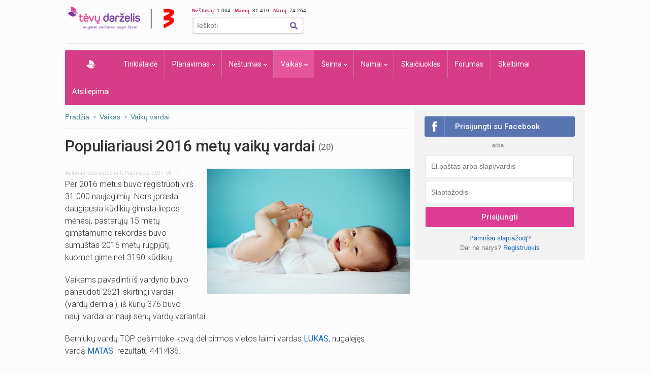

--- FILE ---
content_type: text/html; charset=UTF-8
request_url: https://www.tevu-darzelis.lt/populiariausi-2016-metu-vaiku-vardai/
body_size: 26182
content:
<!DOCTYPE html PUBLIC "-//W3C//DTD XHTML 1.0 Transitional//EN" "http://www.w3.org/TR/xhtml1/DTD/xhtml1-transitional.dtd">
<html xmlns="http://www.w3.org/1999/xhtml">
<head>
<meta http-equiv="Content-Type" content="text/html; charset=utf-8" />
<title>Populiariausi 2016 metų vaikų vardai | Tėvų Darželis</title>


    <!-- DBlock -->
    <script data-sdk="l/1.1.11" data-cfasync="false" nowprocket src="https://html-load.com/loader.min.js" charset="UTF-8"></script>
    <script>(function(){function t(o,e){const r=n();return(t=function(t,n){return r[t-=343]})(o,e)}function n(){const t=["Fallback Failed","8IHyccf","type","width","1638879fZxFNQ","hostname","as_","split","host","title","39yEWlvj","length","https://error-report.com/report","getComputedStyle","onLine","Failed to load script: ","2532887ypOnkL","url","querySelector","data","src","&domain=","recovery","location","20JZplBM","1331694xUymPG","as_modal_loaded","loader_light","outerHTML","message","iframe","Script not found","addEventListener","charCodeAt","width: 100vw; height: 100vh; z-index: 2147483647; position: fixed; left: 0; top: 0;","text","style","href","querySelectorAll","3424505FPPPYR","2186052KDLnQm","height","&error=","POST","createElement","currentScript","write","reload","Cannot find currentScript","setAttribute","&url=","https://","connection","getBoundingClientRect","script","attributes","removeEventListener","8bGOcXx",'/loader.min.js"]',"_fa_","https://report.error-report.com/modal?eventId=","append","38723dzVmzx","searchParams","value","as_index","1029225vfzTuN","display","forEach","remove","contains",'script[src*="//',"appendChild","localStorage","link,style","documentElement","/loader.min.js","concat","toString","map","6XsUvwA","last_bfa_at","VGhlcmUgd2FzIGEgcHJvYmxlbSBsb2FkaW5nIHRoZSBwYWdlLiBQbGVhc2UgY2xpY2sgT0sgdG8gbGVhcm4gbW9yZS4=","textContent","error","close-error-report","now","setItem","btoa","https://report.error-report.com/modal?eventId=&error=Vml0YWwgQVBJIGJsb2NrZWQ%3D&domain=","none","rtt","loader-check","name","https://report.error-report.com/modal?eventId=&error=","6DmVyRR","from","check"];return(n=function(){return t})()}(function(){const o=t,e=n();for(;;)try{if(579828===parseInt(o(362))/1*(parseInt(o(395))/2)+-parseInt(o(366))/3*(-parseInt(o(399))/4)+-parseInt(o(437))/5*(parseInt(o(380))/6)+-parseInt(o(414))/7*(-parseInt(o(357))/8)+-parseInt(o(423))/9+-parseInt(o(422))/10*(parseInt(o(402))/11)+parseInt(o(438))/12*(parseInt(o(408))/13))break;e.push(e.shift())}catch(t){e.push(e.shift())}})(),(()=>{"use strict";const n=t,o=n=>{const o=t;let e=0;for(let t=0,r=n[o(409)];t<r;t++)e=(e<<5)-e+n[o(431)](t),e|=0;return e},e=class{static[n(397)](){const t=n;var e,r;let c=arguments[t(409)]>0&&void 0!==arguments[0]?arguments[0]:t(420),a=!(arguments[t(409)]>1&&void 0!==arguments[1])||arguments[1];const i=Date[t(386)](),s=i-i%864e5,d=s-864e5,l=s+864e5,u=t(404)+o(c+"_"+s),w=t(404)+o(c+"_"+d),m=t(404)+o(c+"_"+l);return u!==w&&u!==m&&w!==m&&!(null!==(e=null!==(r=window[u])&&void 0!==r?r:window[w])&&void 0!==e?e:window[m])&&(a&&(window[u]=!0,window[w]=!0,window[m]=!0),!0)}};function r(o,e){const r=n;try{window[r(373)][r(387)](window[r(421)][r(406)]+r(359)+btoa(r(381)),Date[r(386)]()[r(378)]())}catch(t){}try{!async function(n,o){const e=r;try{if(await async function(){const n=t;try{if(await async function(){const n=t;if(!navigator[n(412)])return!0;try{await fetch(location[n(435)])}catch(t){return!0}return!1}())return!0;try{if(navigator[n(352)][n(391)]>1e3)return!0}catch(t){}return!1}catch(t){return!1}}())return;const r=await async function(n){const o=t;try{const t=new URL(o(410));t[o(363)][o(361)](o(400),o(425)),t[o(363)][o(361)](o(407),""),t[o(363)][o(361)](o(427),n),t[o(363)][o(361)](o(415),location[o(435)]);const e=await fetch(t[o(435)],{method:o(343)});return await e[o(433)]()}catch(t){return o(384)}}(n);document[e(436)](e(374))[e(368)]((t=>{const n=e;t[n(369)](),t[n(383)]=""}));let a=!1;window[e(430)](e(427),(t=>{const n=e;n(424)===t[n(417)]&&(a=!0)}));const i=document[e(344)](e(428));i[e(418)]=e(360)[e(377)](r,e(440))[e(377)](btoa(n),e(419))[e(377)](o,e(350))[e(377)](btoa(location[e(435)])),i[e(349)](e(434),e(432)),document[e(375)][e(372)](i);const s=t=>{const n=e;n(385)===t[n(417)]&&(i[n(369)](),window[n(356)](n(427),s))};window[e(430)](e(427),s);const d=()=>{const t=e,n=i[t(353)]();return t(390)!==window[t(411)](i)[t(367)]&&0!==n[t(401)]&&0!==n[t(439)]};let l=!1;const u=setInterval((()=>{if(!document[e(370)](i))return clearInterval(u);d()||l||(clearInterval(u),l=!0,c(n,o))}),1e3);setTimeout((()=>{a||l||(l=!0,c(n,o))}),3e3)}catch(t){c(n,o)}}(o,e)}catch(t){c(o,e)}}function c(t,o){const e=n;try{const n=atob(e(382));!1!==confirm(n)?location[e(435)]=e(394)[e(377)](btoa(t),e(419))[e(377)](o,e(350))[e(377)](btoa(location[e(435)])):location[e(347)]()}catch(t){location[e(435)]=e(389)[e(377)](o)}}(()=>{const t=n,o=n=>t(413)[t(377)](n);let c="";try{var a,i;null===(a=document[t(345)])||void 0===a||a[t(369)]();const n=null!==(i=function(){const n=t,o=n(365)+window[n(388)](window[n(421)][n(403)]);return window[o]}())&&void 0!==i?i:0;if(!e[t(397)](t(392),!1))return;const s="html-load.com,fb.html-load.com,content-loader.com,fb.content-loader.com"[t(405)](",");c=s[0];const d=document[t(416)](t(371)[t(377)](s[n],t(358)));if(!d)throw new Error(t(429));const l=Array[t(396)](d[t(355)])[t(379)]((n=>({name:n[t(393)],value:n[t(364)]})));if(n+1<s[t(409)])return function(n,o){const e=t,r=e(365)+window[e(388)](window[e(421)][e(403)]);window[r]=o}(0,n+1),void function(n,o){const e=t;var r;const c=document[e(344)](e(354));o[e(368)]((t=>{const n=e;let{name:o,value:r}=t;return c[n(349)](o,r)})),c[e(349)](e(418),e(351)[e(377)](n,e(376))),document[e(346)](c[e(426)]);const a=null===(r=document[e(345)])||void 0===r?void 0:r[e(426)];if(!a)throw new Error(e(348));document[e(346)](a)}(s[n+1],l);r(o(t(398)),c)}catch(n){try{n=n[t(378)]()}catch(t){}r(o(n),c)}})()})();})();</script>

    <link rel="manifest" href="/manifest.json">
    <!-- FCM -->
    <link rel="dns-prefetch" href="//www.gstatic.com" />
    <script async data-cfasync="false" type="module" src="/js/firebaseTokenReg.js?v=3"></script>
    <!-- End FCM -->

    <!-- ORG Schema -->
    <script type="application/ld+json">
        {
            "@context": "https://schema.org",
            "@type": "Organization",
            "name": "Tėvų Darželis",
            "url": "https://www.tevu-darzelis.lt/",
            "logo": "https://www.tevu-darzelis.lt/logo.png"
        }
    </script>
    <!-- End ORG Schema -->

    <!-- Google Tag Manager -->
    <script>(function(w,d,s,l,i){w[l]=w[l]||[];w[l].push({'gtm.start':
            new Date().getTime(),event:'gtm.js'});var f=d.getElementsByTagName(s)[0],
            j=d.createElement(s),dl=l!='dataLayer'?'&l='+l:'';j.async=true;j.src=
            'https://www.googletagmanager.com/gtm.js?id='+i+dl;f.parentNode.insertBefore(j,f);
        })(window,document,'script','dataLayer','GTM-ML5M9VB');</script>
    <!-- End Google Tag Manager -->

    <!-- Global site tag (gtag.js) - Google Analytics -->
    <script async src="https://www.googletagmanager.com/gtag/js?id=UA-15838661-1"></script>
    <script>
        window.dataLayer = window.dataLayer || [];
        function gtag(){dataLayer.push(arguments);}
        gtag('js', new Date());

        gtag('config', 'UA-15838661-1');
        gtag('set', 'Is User Logged', 'No');
        gtag('set', 'Site layout', 'Desktop');
    </script>

<meta name="description" content="Populiariausi 2016 metų berniukų ir mergaičių vardai, vardų reikšmės. Populiariausi vaikų vardai 2016 metais." />

    

<script> var myKeys = 'www.tevu-darzelis.lt,vaikas,vardai,vaiku-vardai,Vaiku-vardai';</script>
<meta name="facebook-domain-verification" content="crw5cbn3vk0qqn8m28ln198fl9cm2a" />
<meta property="fb:pages" content="118369088177769" />
<meta name="robots" content="max-image-preview:large"/>
<link rel="shortcut icon" href="/favicon.ico" type="image/x-icon" />
<link rel="icon" href="/favicon.ico" type="image/x-icon" />
<link href="https://www.tevu-darzelis.lt/apple-touch-icon.png" rel="apple-touch-icon" />
<link href="https://www.tevu-darzelis.lt/apple-touch-icon-76x76.png" rel="apple-touch-icon" sizes="76x76" />
<link href="https://www.tevu-darzelis.lt/apple-touch-icon-120x120.png" rel="apple-touch-icon" sizes="120x120" />
<link href="https:/www.tevu-darzelis.lt/apple-touch-icon-152x152.png" rel="apple-touch-icon" sizes="152x152" />

<link href="https://fonts.googleapis.com/css?family=Roboto:300,400,500,700&subset=latin-ext" rel="stylesheet">
<link href="/css/main.css?v=7.6.32" rel="stylesheet" type="text/css" />
<link href="/css/dark-mode.css?v=1.2.2" rel="stylesheet" type="text/css" />

<link rel="stylesheet" type="text/css" href="/css/video-block.css?v=1.0.16">
<link rel="stylesheet" type="text/css" href="/css/smoothness/jquery-ui-1.10.3.css?v=1.0.1"/>
<!--[if lte IE 6]><link rel="stylesheet" href="//static.tevu-darzelis.lt/css/main-ie6.css" media="screen, projection"><![endif]-->

<script>var is_mobile;</script>
<link rel="stylesheet" type="text/css" media="only screen and (max-device-width: 600px)" href="/css/mobile.css?v=1.0.151" />

<link href="https://plus.google.com/117612208668523528580" rel="publisher" />

<script type="text/javascript" src="/js/jquery-1.8.3.min.js"></script>
<script type="text/javascript" src="/js/jquery-ui-1.10.3.min.js"></script>
<script type="text/javascript" src="/js/jquery.validate.min.js"></script>
<script type="text/javascript" src="/js/publishertag.js"></script>



<script type="text/javascript" src="/js/general.js?v=1.70.41v"></script>
<script type="text/javascript" src="/js/branding.js?v=1.0.4"></script>

<!--[if lte IE 6]><script type="text/javascript" src="//static.tevu-darzelis.lt/lib/iepngfix/iepngfix_tilebg.js"></script><![endif]-->
<script type="text/javascript" src="/js/jquery.qtip-1.0.0-rc3.min.js"></script>

<link href="/css/jquery.mCustomScrollbar.css" rel="stylesheet" type="text/css" />
<script type="text/javascript" src="/js/jquery.mCustomScrollbar.min.js"></script>


				

<!-- (C)2000-2014 Gemius SA - gemiusAudience / pp.tevu-darzelis.lt / Visa aplinka -->
<script type="text/javascript">
<!--//--><![CDATA[//><!--
var pp_gemius_identifier = 'd6aQnQ75t29o.BCE0Jbs4qblLV.Im884l9UIvyYgtYz.M7';
if (/ EmbeddedBrowser/.test(navigator.userAgent) && /TevuDarzelis\//.test(navigator.userAgent)) pp_gemius_identifier = 'oqU1xjd2ldcbUqbyblUxG_UVnA4piOPl6mQlkwrIRhv.p7';
var pp_gemius_use_cmp = true, pp_gemius_cmp_timeout = 20000;
// lines below shouldn't be edited
function gemius_pending(i) { window[i] = window[i] || function() {var x = window[i+'_pdata'] = window[i+'_pdata'] || []; x[x.length]=arguments;};};
gemius_pending('gemius_hit'); gemius_pending('gemius_event'); gemius_pending('gemius_init'); gemius_pending('pp_gemius_hit'); gemius_pending('pp_gemius_event'); gemius_pending('pp_gemius_init');
(function(d,t) {try {var gt=d.createElement(t),s=d.getElementsByTagName(t)[0],l='http'+((location.protocol=='https:')?'s':''); gt.setAttribute('async','async');
gt.setAttribute('defer','defer'); gt.src=l+'://galt.hit.gemius.pl/xgemius.js'; s.parentNode.insertBefore(gt,s);} catch (e) {}})(document,'script');
//--><!]]>
</script>

<meta property="og:image" content="https://www.tevu-darzelis.lt/Files/image/nestumas/article/populiariausi-2016-metu-vaiku-vardai-inner_vardai-2016.jpg"/>
<meta name="robots" content="max-image-preview:large"/>
<meta property="og:url" content="https://www.tevu-darzelis.lt/populiariausi-2016-metu-vaiku-vardai/"/>
<meta property="og:type" content="article" />
<meta property="og:title" content="Populiariausi 2016 metų vaikų vardai | Tėvų Darželis" />
<meta property="og:description" content="Populiariausi 2016 metų berniukų ir mergaičių vardai, vardų reikšmės. Populiariausi vaikų vardai 2016 metais." />
<meta property="fb:app_id" content="1406401702937682" />

    
            <link href="https://www.tevu-darzelis.lt/populiariausi-2019-m-pirmo-pusmecio-vaiku-vardai/" rel="canonical" />
        <script type="application/ld+json">
        {
            "@context": "https://schema.org",
            "@type": "NewsArticle",
            "headline": "Populiariausi 2016 metų vaikų vardai",
            "description": "Populiariausi 2016 metų berniukų ir mergaičių vardai, vardų reikšmės. Populiariausi vaikų vardai 2016 metais.",
            "datePublished": "2017-01-17T00:00:00+02:00",
                            "author": {
                "@type": "Organization",
                "name": "tevu-darzelis.lt",
                "url": "https://tevu-darzelis.lt"
            },
                    "publisher": {
                "@type": "Organization",
                "name": "Tėvų darželis",
                "logo": {
                    "@type": "ImageObject",
                    "url": "https://www.tevu-darzelis.lt/img/td-logo-3.png"
                }
            },
            "image": "https://www.tevu-darzelis.lt/Files/image/nestumas/article/populiariausi-2016-metu-vaiku-vardai-inner_vardai-2016.jpg"
                    }
    </script>
</head>

<body>
<div class="body-bg">
  <div id="page-container">
    <div id="page-head"><!-- Google Tag Manager (noscript) -->
<noscript><iframe src="https://www.googletagmanager.com/ns.html?id=GTM-ML5M9VB"
                  height="0" width="0" style="display:none;visibility:hidden"></iframe></noscript>
<!-- End Google Tag Manager (noscript) -->



<div id="mobile" class="">
  <div id="md-header">
    <div data-block="#md-nav-container" class="md-header-btn md-nav"></div>
    <a href="/" class="logo"><img width="133" height="30" src="/img/td-mobile-logo-w.png" alt="Tėvų darželis" /></a>
        <div data-block="#md-uc-container" class="md-header-btn md-login">
    	<span class="pointer-up"></span>
 			<a id="md-login" data-block="#md-uc-container">Prisijunk</a>
    </div>
    
  </div>
  <div id="md-nav-container" data-url="/mobile.nav.inc.php" class="uc-pop">
  <ul>
	<li class="md-search">
    <form id="md-cse-search-box" action="//www.tevu-darzelis.lt/paieskos-rezultatai">
      	<input type="hidden" value="partner-pub-3862505954544594:1888179086" name="cx">
      	<input type="hidden" value="FORID:10" name="cof">
      	<input type="hidden" value="UTF-8" name="ie">
    	<input type="text" name="q" placeholder="Paieška" />
        <div class="search-btn" onclick="$('#md-cse-search-box').submit();"></div>
    </form>
    </li>
	<li><a href="/" class="">Pradžia</a></li>
<!--        <li><a class="--><!--" href="/tv/">TV</a></li>-->
        <li><a class="" href="/tinklalaide/">Tinklalaidė</a></li>
		<li><a class="" href="/forumas/">FORUMAS</a></li>
		<li><a class="" href="/planavimas/">Planavimas</a></li>
		<li><a class="" href="/nestumas/">Nėštumas</a></li>
		<!--<li><a class="" href="/kudikis/">Kūdikis</a></li>-->
		<li><a class="active" href="/vaikas/">Vaikas <span class="txt12"></span></a></li>
        <li><a class="" href="/seima/">Šeima</a></li>
        <li><a class="" href="/namai/">Namai</a></li>
        <li style="display:none;"><a class="" href="/entertainment/">Pramogos</a></li>
		<li><a class="" href="/vaiku-vardai/vardu-reiksmes/">Vaikų vardai</a></li>
		<li><a class="" href="/skaiciuokles/">Skaičiuoklės</a></li>

	<li><a href="/skelbimai/" class="">Skelbimai</a></li>
	<li><a href="/atsiliepimai/" class="">Atsiliepimai</a></li>
	<li><a onclick="$.ajax({data:{mob:0},success:function(){window.location=''}})">Pilna versija</a></li>
    <li><a onclick="toggleDarkMode()">Naktinis režimas</a></li>
  </ul>

<script>
    function toggleDarkMode() {
        if(localStorage.getItem('darkMode') === 'true'){
            localStorage.setItem('darkMode', 'false');
            document.body.classList.remove('dark-mode');

            window.dataLayer = window.dataLayer || [];
            window.dataLayer.push({
                'event': 'darkmode-mobile-off'
            });
        }else{
            localStorage.setItem('darkMode', 'true');
            document.body.classList.add('dark-mode');

            window.dataLayer = window.dataLayer || [];
            window.dataLayer.push({
                'event': 'darkmode-mobile-on'
            });
        }

    }
</script>  </div>
  <div id="md-uc-container" data-url="/usercard/main.php" class="uc-pop"></div>
  <div id="md-uc-notify" data-url="/usercard/notify.inc.php" class="uc-pop"></div>
  <div id="md-uc-pm" data-url="/usercard/pm.inc.php" class="uc-pop"></div>

</div>


<script>var ad_place_counter = {};</script>


<script type="text/javascript">td.mob_init();</script>




<div id="header-top">

	<div id="td-logo-main">

    <a href="/" ><img width="210" height="45" src="/img/td-logo-3.png" alt="Tėvų Darželis" /></a>

  </div>

  <div id="head-tools">

    <div class="fl" style="width:410px">

      <!--div class="top-stuff"> 

          <ul>

            <li><strong class="pink">Populiaru:</strong></li>

            <li><a href="/nestumas/nestumo-kalendorius/">Nėštumo kalendorius</a></li>

              <li><a href="/skaiciuokles/">Įrankiai</a></li>

              <li><a href="/skelbimai/">Skelbimai</a></li>

              <li><a href="/forumas/forum/mamyciu-ir-teveliu-klubai" style="border:none;">Mamų forumai</a></li>

          </ul>

      </div-->

      <div class="top-stuff td-users" style="font-size:10px;">

        <span class="td-users-item" style="padding:0;"><strong class="pink">Nėštukių: </strong> 1.064</span>

        <span class="td-users-item"><strong class="pink">Mamų: </strong> 31.419</span>

        <!--span class="td-users-item"><strong class="pink">Tėčių: </strong> 380</span-->

        <span class="td-users-item"><strong class="pink">Narių: </strong> 74.264</span>

    </div>

      <div id="search-wrapper">

      <div id="page-like">
            <div style="position:relative">

            	  <fb:like nofollow="true" href="https://www.facebook.com/Tevu.Darzelis" send="false" layout="button_count" width="100" show_faces="false" style="position:absolute; border-radius:3px"></fb:like nofollow="true">

            </div>

          </div>   

          <div id="page-search">

              <form id="cse-search-box" action="https://www.tevu-darzelis.lt/paieskos-rezultatai">

                  <input type="hidden" value="partner-pub-3862505954544594:1888179086" name="cx">

                  <input type="hidden" value="FORID:10" name="cof">

                  <input type="hidden" value="UTF-8" name="ie">

                  <input type="text" name="q" placeholder="Ieškoti" />

                  <img title="Ieškoti" class="find-btn iconTopSearch" src="/img/pixel.gif" alt="" onclick="$('#cse-search-box').submit();" />

                  <div class="clear"></div>

              </form>

          </div>

          

      </div>

    </div>

    <div class="fr">
        <div id="td300x60_tevudarzelis.lt"></div>
    </div>

    <div class="clear"></div>

  </div>

  <div class="clear"></div>

</div>




<div id="atf_750x100_repo"></div>

<div class="header-ads">

	<!-- vaikas_age-all_atf_750x100-->

<!--<iframe id="atf_750x100_iframe" src="/ads/atf_750x100.php?adunit=--><!--&--><!--" scrolling="no" width="100%" height="200" frameborder="0"></iframe>-->

    <div id="td980x200_tevudarzelis.lt"></div>

</div>


<script>
    //dark mode on start
    const isDarkMode = localStorage.getItem('darkMode') === 'true';
    console.log("DarkMode: " + isDarkMode);
    if(isDarkMode){
        document.body.classList.add('dark-mode');
    }
</script></div>

    <div id="primary-nav"><ul class="prNav clearfix">
	<li><a href="/" class="navHome " style="padding: 0px 50px !important;">Pradžia</a></li>
<!--    <li rel="dTV" class="more"><a class="--><!--" href="/tv/">TV</a></li>-->
    <li><a class="" href="/tinklalaide/">Tinklalaidė
    <li rel="dPlanavimas" class="more"><a class="" href="/planavimas/">Planavimas</a></li>
    <li rel="dNestumas" class="more"><a class="" href="/nestumas/">Nėštumas</a></li>
    <!--<li rel="dBaby" class="more"><a class="" href="/kudikis/">Kūdikis</a></li>-->
    <li rel="dChild" class="more"><a class="active" href="/vaikas/">Vaikas <span class="txt12"></span></a></li>
    <li rel="dSeima" class="more"><a class="" href="/seima/">Šeima</a></li>
    <li rel="dNamai" class="more"><a class="" href="/namai/">Namai</a></li>
    <li rel="dPramogos" class="more" style="display:none;"><a class="" href="/pramogos/">Pramogos</a></li>
    <li><a class="" style="display:none" href="/vaiku-vardai/vardu-reiksmes/" title="Vaikų vardai ir vardų reikšmės">Vaikų vardai</a></li>
    <li><a class="" href="/skaiciuokles/">Skaičiuoklės</a></li>
    <!--li><a href="/laisvalaikiui/dienos-horoskopai/" class="">Laisvalaikiui</a></li-->
    <li><a class="" href="/forumas/">Forumas
			    </a>
  </li>
	<li><a href="/skelbimai/" class="">Skelbimai</a></li>
    <li><a class="" href="/atsiliepimai/">Atsiliepimai</a></li>
    
</ul>

<div class="drop" id="dTV">

    <a class="drop-title" href="/tv/"><img class="iconPinkHome fl" src="/img/pixel.gif" alt="">TV</a>
    <div class="drop-content">
        <div class="drop-clmn">
            <ul style="margin-top:10px;">
                <li class="title"><a href="/tv/tv-laida">TV laida</a> </li>
                <li class="title"><a href="/tv/patarimai">Patarimai</a> </li>
                <li class="title"><a href="/tv/vaiku-darzelis">Vaikų darželis</a> </li>

            </ul>
        </div>
        <div class="drop-clmn clmn2">
            <ul>
                <li class="title"><a href="/tv/straipsniai/">Straipsniai</a></li>
                                    <li><a href="/tv/straipsniai/tevudarzelis-tv-laida/">Tėvų darželis TV laida</a></li>
                            </ul>
        </div>
    </div>
</div>

<div class="drop" id="dPlanavimas">

    <a class="drop-title" href="/planavimas/"><img class="iconPinkHome fl" src="/img/pixel.gif" alt="">Planavimas</a>
    <div class="drop-content">
        <div class="drop-clmn">
            <ul>
                <li class="title"><a href="/skaiciuokles/#planavimas">Skaičiuoklės</a></li>
                <li><a href="/raudonasis-kalendorius/">Raudonasis kalendorius</a></li>
                <li><a href="/skaiciuokles/nestumui/vaisingu-dienu-skaiciuokle/">Vaisingų dienų skaičiuoklė</a></li>
            </ul>
        </div>
        <div class="drop-clmn clmn2">
            <ul>
                <li class="title"><a href="/planavimas/straipsniai/">Straipsniai apie planavimą</a></li>
                                    <li><a href="/planavimas/straipsniai/moters-sveikata/">Moters sveikata</a></li>
                                    <li><a href="/planavimas/straipsniai/pasiruosimas-nestumui/">Pasiruošimas nėštumui</a></li>
                                    <li><a href="/planavimas/straipsniai/pagalbinis-apvaisinimas/">Pagalbinis apvaisinimas</a></li>
                                    <li><a href="/planavimas/straipsniai/kontracepcija/">Kontracepcija</a></li>
                                    <li><a href="/planavimas/straipsniai/menesiniu-ciklas-ir-vaisingos-dienos/">Mėnesinių ciklas</a></li>
                            </ul>
        </div>
    </div>
</div>

<div class="drop" id="dNestumas">
	
    <a class="drop-title" href="/nestumas/"><img class="iconPinkHome fl" src="/img/pixel.gif" alt="">Nėštumas - viskas apie nėštumą</a>
    <div class="drop-content">
        <div class="drop-clmn">
             <ul>
                <li class="title"><a href="/nestumas/nestumo-kalendorius/">Nėštumo kalendorius</a></li>
                <li><a href="/nestumas/nestumo-kalendorius/pirmas-trimestras/">Pirmas trimestras</a></li>
                <li><a href="/nestumas/nestumo-kalendorius/antras-trimestras/">Antras trimestras</a></li>
                <li><a href="/nestumas/nestumo-kalendorius/trecias-trimestras/">Trečias trimestras</a></li>
             </ul>
             <ul style="margin-top:10px">
                <li class="title"><a href="/skaiciuokles/#nestumas">Skaičiuoklės</a></li>
                <li><a href="/skaiciuokles/nestumui/nestumo-skaiciuokle/">Nėštumo savaitės skaičiuoklė</a></li>
                <li><a href="/skaiciuokles/nestumui/gimdyves-krepselis/">Gimdyvės krepšelis</a></li>
                <li><a href="/nestukes-svorio-skaiciuokle/">Nėštukės svorio skaičiuoklė</a></li>
            		<li><a href="/nesciosios-sveikatos-patikra/">Nėščiosios sveikatos patikra</a></li>
             </ul>         
        </div> 
        <div class="drop-clmn clmn2">   
             <ul>
                <li class="title"><a href="/nestumas/straipsniai/">Straipsniai apie nėštumą</a></li>
                                        <li><a href="/nestumas/straipsniai/ismokos-ir-pasalpos/">Išmokos vaikams ir tėvams</a></li>
                                <li><a href="/nestumas/straipsniai/mityba-nestumo-metu/">Mityba nėštumo metu</a></li>
                                <li><a href="/nestumas/straipsniai/gimdymas-ir-po-jo/">Gimdymas ir po jo</a></li>
                                <li><a href="/nestumas/straipsniai/kuno-pokyciai-ir-diskomfortas-nestumo-metu/">Kūno pokyčiai ir diskomfortas</a></li>
                                <li><a href="/nestumas/straipsniai/nestumo-pozymiai/">Nėštumo požymiai</a></li>
                                <li><a href="/nestumas/straipsniai/nestumo-eiga-ir-prieziura/">Nėštumo eiga ir priežiūra</a></li>
                                <li><a href="/nestumas/straipsniai/ligos-ir-vaistai-nestumo-metu/">Ligos ir vaistai nėštumo metu</a></li>
                                <li><a href="/nestumas/straipsniai/sportas-ir-kunas/">Sportas ir kūnas</a></li>
                                <li><a href="/nestumas/straipsniai/gyvenimo-budas-nestumo-metu/">Gyvenimo būdas nėštumo metu</a></li>
                            </ul>    
        </div>
    </div>
</div>

<!--<div class="drop" id="dBaby">

	<a class="drop-title" href="/kudikis/"><img class="iconPinkHome fl" src="/img/pixel.gif" alt="">Kūdikis - išsamiai apie kūdikio raidą</a>
    <div class="drop-content">
        <div class="drop-clmn">
             <ul>
                <li class="title"><a href="/kudikis/raidos-kalendorius/">Raidos kalendorius</a></li>
                <li><a href="/kudikis/raidos-kalendorius/naujagimis/">Naujagimis</a></li>
                                <li><a href="/kudikis/raidos-kalendorius/-men/"> </a></li>
                            </ul>
            
        </div>
        <div class="drop-clmn clmn2">    
             <ul>
                <li class="title"><a href="/kudikis/straipsniai/">Straipsniai</a></li>
                                        <li><a href="/kudikis/straipsniai//"></a></li>
                            </ul>
             <ul style="margin-top:10px" >
                <li class="title"><a href="/skaiciuokles/#kudikis">Skaičiuoklės</a></li>
                <li><a href="/vaiku-dantu-dygimas/">Vaikų dantų dygimas</a></li>
                <li><a href="/kudikio-gebejimu-raida/">Kūdikio gebėjimų raida</a></li>
                <li><a href="/ugio-skaiciuokle/">Ūgio skaičiuoklė</a></li>
                <li><a href="/ugio-svorio-diagramos/">Vaikų augimo diagramos</a></li>
                <li><a href="/vaiku-sveikatos-tikrinimo-tvarka/">Vaikų sveikatos patikra</a></li>
             </ul>
        </div>
    </div>    
</div>-->

<div class="drop" id="dChild">

	<a class="drop-title" href="/vaikas/"><img class="iconPinkHome fl" src="/img/pixel.gif" alt="">Vaikas</a>
    <div class="drop-content">
        <div class="drop-clmn">
            <ul>
                <li class="title"><a href="/vaikas/raidos-kalendorius/">Raidos kalendorius</a></li>
                <li><a href="/vaikas/raidos-kalendorius/naujagimis/">Naujagimis</a></li>
                                    <li><a href="/vaikas/raidos-kalendorius/2-men/">2 mėnesiai</a></li>
                                    <li><a href="/vaikas/raidos-kalendorius/3-men/">3 mėnesiai</a></li>
                                    <li><a href="/vaikas/raidos-kalendorius/4-men/">4 mėnesiai</a></li>
                                    <li><a href="/vaikas/raidos-kalendorius/5-men/">5 mėnesiai</a></li>
                                    <li><a href="/vaikas/raidos-kalendorius/6-men/">6 mėnesiai</a></li>
                                    <li><a href="/vaikas/raidos-kalendorius/7-men/">7 mėnesiai</a></li>
                                    <li><a href="/vaikas/raidos-kalendorius/8-men/">8 mėnesiai</a></li>
                                    <li><a href="/vaikas/raidos-kalendorius/9-men/">9 mėnesiai</a></li>
                                    <li><a href="/vaikas/raidos-kalendorius/10-men/">10 mėnesių</a></li>
                                    <li><a href="/vaikas/raidos-kalendorius/11-men/">11 mėnesių</a></li>
                            </ul>
            <ul style="margin-top:10px;">
                <li class="title"><a href="/vaikas/filmukai-tevams">Filmukai tėvams</a> </li>
                <li class="title"><a href="/skaiciuokles/#vaikas">Skaičiuoklės</a></li>
                <li class="title"><a href="/vaiku-vardai/vardu-reiksmes/">Vaikų vardai</a></li>
                <li><a href="/vaiku-sveikatos-tikrinimo-tvarka/">Vaikų sveikatos patikra</a></li>
                <li><a href="/skiepu-kalendorius/">Skiepų kalendorius</a></li>
                <li><a href="/ugio-skaiciuokle/">Ūgio skaičiuoklė</a></li>
                <li><a href="/ugio-svorio-diagramos/">Vaikų augimo diagramos</a></li>               
             </ul>
        </div>
        <div class="drop-clmn clmn2">
            <ul>
                <li class="title"><a href="/vaikas/straipsniai/">Straipsniai apie vaikus</a></li>
                                    <li><a href="/vaikas/straipsniai/vaiko-sveikata/">Vaiko sveikata</a></li>
                                    <li><a href="/vaikas/straipsniai/neisnesioti-kudikiai/">Neišnešioti kūdikiai</a></li>
                                    <li><a href="/vaikas/straipsniai/kudikio-prieziura/">Kūdikio ir vaiko priežiūra</a></li>
                                    <li><a href="/vaikas/straipsniai/vaiko-globa/">Vaiko globa</a></li>
                                    <li><a href="/vaikas/straipsniai/vaiku-skiepai/">Vaikų skiepai</a></li>
                                    <li><a href="/vaikas/straipsniai/vaiko-higiena/">Vaiko higiena</a></li>
                                    <li><a href="/vaikas/straipsniai/vaiko-kalbos-raida/">Vaiko kalbos raida</a></li>
                                    <li><a href="/vaikas/straipsniai/vaiko-miegas/">Vaiko miegas</a></li>
                                    <li><a href="/vaikas/straipsniai/zindymas/">Žindymas</a></li>
                                    <li><a href="/vaikas/straipsniai/vaiko-intelekto-raida/">Vaiko intelekto ir gebėjimų raida</a></li>
                                    <li><a href="/vaikas/straipsniai/vaiko-emocine-raida/">Vaiko emocinė raida</a></li>
                                    <li><a href="/vaikas/straipsniai/vardai/">Vaikų vardai</a></li>
                                    <li><a href="/vaikas/straipsniai/kudikiu-pasaulis/">Kūdikių pasaulis</a></li>
                                    <li><a href="/vaikas/straipsniai/vaiko-maitinimas-ir-mityba/">Vaiko maitinimas ir mityba</a></li>
                                    <li><a href="/vaikas/straipsniai/Sauskelniu-ir-puoduko-reikalai/">Sauskelnių ir puoduko reikalai</a></li>
                                    <li><a href="/vaikas/straipsniai/fizine-ir-motorine-vaiko-raida/">Fizinė ir motorinė vaiko raida</a></li>
                                    <li><a href="/vaikas/straipsniai/auklejimas/">Vaiko auklėjimas</a></li>
                                    <li><a href="/vaikas/straipsniai/vaiko-ugdymas/">Vaiko ugdymas</a></li>
                            </ul>
        </div>
    </div>    
</div>

<div class="drop" id="dSeima">

    <a class="drop-title" href="/seima/"><img class="iconPinkHome fl" src="/img/pixel.gif" alt="">Šeima</a>
    <div class="drop-content">
        <div class="drop-clmn clmn2">
            <ul>
                <li class="title"><a href="/seima/straipsniai/">Straipsniai apie šeimą</a></li>
                                    <li><a href="/seima/straipsniai/seimos-finansai/">Finansinis šeimos raštingumas</a></li>
                                    <li><a href="/seima/straipsniai/laisvalaikis-su-vaiku/">Laikas su šeima</a></li>
                                    <li><a href="/seima/straipsniai/tevu-ir-vaiku-santykiai/">Tėvai ir vaikai</a></li>
                                    <li><a href="/seima/straipsniai/tevu-santykiai/">Tėvų santykiai</a></li>
                                    <li><a href="/seima/straipsniai/tevu-sveikata/">Tėvų sveikata</a></li>
                                    <li><a href="/seima/straipsniai/pasiruosimas-tevystei/">Pasiruošimas tėvystei</a></li>
                                    <li><a href="/seima/straipsniai/aktyvus-laisvalaikis-su-vaiku/">Laisvalaikis su vaiku</a></li>
                                    <li><a href="/seima/straipsniai/daiktai-ir-paslaugos-seimai/">Daiktai ir paslaugos šeimai</a></li>
                                    <li><a href="/seima/straipsniai/pasakos-ir-skaitiniai/">Pasakos ir skaitiniai</a></li>
                            </ul>
        </div>
    </div>
</div>

<div class="drop" id="dNamai">

    <a class="drop-title" href="/namai/"><img class="iconPinkHome fl" src="/img/pixel.gif" alt="">Namai</a>
    <div class="drop-content">
        <div class="drop-clmn">
            <ul style="margin-top:10px;">
                <li class="title"><a href="/skaiciuokles/#vaikas">Skaičiuoklės</a></li>
                <li class="title"><a href="/drabuziu-skalbimo-ir-prieziuros-zenklai/">Drabužių skalbimo ir priežiūros ženklai</a></li>
            </ul>
        </div>
        <div class="drop-clmn clmn2">
            <ul>
                <li class="title"><a href="/namai/straipsniai/">Straipsniai apie namus</a></li>
                                    <li><a href="/namai/straipsniai/flora-ir-fauna/">Flora ir fauna</a></li>
                                    <li><a href="/namai/straipsniai/interjeras/">Interjeras</a></li>
                                    <li><a href="/namai/straipsniai/ismanieji-namai/">Išmanieji namai</a></li>
                                    <li><a href="/namai/straipsniai/sventes/">Šventės</a></li>
                                    <li><a href="/namai/straipsniai/virtuve-ir-receptai/">Virtuvė ir receptai</a></li>
                                    <li><a href="/namai/straipsniai/bustas-ir-buitis/">Būstas ir buitis</a></li>
                            </ul>
        </div>
    </div>
</div>

<div class="drop" id="dPramogos">

    <a class="drop-title" href="/pramogos/"><img class="iconPinkHome fl" src="/img/pixel.gif" alt="">Pramogos</a>
    <div class="drop-content">
        <div class="drop-clmn clmn2">
            <ul>
                <li class="title"><a href="/pramogos/straipsniai/">Straipsniai</a></li>
                                    <li><a href="/pramogos/straipsniai/testai/">Testai</a></li>
                                    <li><a href="/pramogos/straipsniai/horoskopai/">Horoskopai</a></li>
                                    <li><a href="/pramogos/straipsniai/idomybes/">Įdomybės</a></li>
                                    <li><a href="/pramogos/straipsniai/konkursai-zaidimai/">Konkursai, žaidimai, dovanos</a></li>
                                    <li><a href="/pramogos/straipsniai/mada-stilius-gyvenimo-budas/">Mada, stilius, gyvenimo būdas</a></li>
                            </ul>
        </div>
    </div>
</div>
<!--div class="drop" id="dBabyNames">
    <a class="drop-title" href="/vaiku-vardai/vardu-reiksmes/"><img class="iconPinkHome fl" src="/img/pixel.gif" alt="">Vaikų vardai ir vardų reikšmės</a>
    <div class="drop-content">
       <div class="drop-clmn">
         <ul>
            <li><a href="/vaiku-vardai/berniuku-vardai/">Berniukų vardai</a></li>
            <li><a href="/vaiku-vardai/mergaiciu-vardai/">Mergaičių vardai</a></li>
            <li><a href="/vaiku-vardai/vardu-reiksmes/#name-top">Populiariausi vardai</a></li>
         </ul>
      	</div>
     </div>   
</div-->

<div class="drop" id="dNaudinga">

<a class="drop-title" href="/skaiciuokles/"><img class="iconPinkHome fl" src="/img/pixel.gif" alt="">Skaičiuoklės</a>
<div class="drop-content">
    <div class="drop-clmn">
         <ul class="category">
            <li class="title"><span>Katalogai</span></li>
            <li><a href="/skaiciuokles/nestumui/gimdymo-namai/">Gimdymo namai</a></li>
            <li><a href="/skaiciuokles/nestumui/akuseriai-ginekologai/">Akušeriai-ginekologai</a></li>
            <li><a href="/skaiciuokles/nestumui/nesciuju-kursai/">Nėščiųjų kursai</a></li>
            <li><a href="/skaiciuokles/nestumui/nesciuju-manksta/">Nėščiųjų mankšta ir joga</a></li>
            <li><a href="/skaiciuokles/nestumui/nesciuju-masazas/">Nėščiųjų masažas</a></li>
            <li><a href="/skaiciuokles/nestumui/vaisingumo-klinikos/">Vaisingumo klinikos</a></li>
          </ul>
         <ul style="margin-top:10px">
            <li class="title"><span>Atmintinės</span></li>
            <li><a href="/vaiku-dantu-dygimas/">Vaikų dantų dygimas</a></li>
            <li><a href="/nesciosios-sveikatos-patikra/">Nėščiosios sveikatos patikra</a></li>
            <li><a href="/dideles-rizikos-nestumo-faktoriai-ir-veiksniai/">Didelės rizikos nėštumas</a></li>
            <li><a href="/skiepu-kalendorius/">Skiepų kalendorius</a></li>
            <li><a href="/vaiku-sveikatos-tikrinimo-tvarka/">Vaikų sveikatos patikra</a></li>
         </ul>         
    </div>
    <div class="drop-clmn" style="margin-left:20px;">
         <ul class="category">
            <li class="title"><span>Skaičiuoklės ir  įrankiai</span></li>
            <li><a href="/raudonasis-kalendorius/">Raudonasis kalendorius</a></li>
            <li><a href="/skaiciuokles/nestumui/vaisingu-dienu-skaiciuokle/">Vaisingų dienų skaičiuoklė</a></li>
            <li><a href="/skaiciuokles/nestumui/nestumo-skaiciuokle/">Nėštumo savaitės skaičiuoklė</a></li>
            <li><a href="/nestukes-svorio-skaiciuokle/">Nėštukės svorio skaičiuoklė</a></li>
            <li><a href="/skaiciuokles/nestumui/gimdyves-krepselis/">Gimdyvės krepšelis</a></li>
            <li><a href="/skaiciuokles/nestumui/kudikio-kraitelis/">Kūdikio kraitelis</a></li>
            <li><a href="/kudikio-gebejimu-raida/">Kūdikio gebėjimų raida</a></li>
            <li><a href="/ugio-skaiciuokle/">Ūgio skaičiuoklė</a></li>
            <li><a href="/ugio-svorio-diagramos/">Vaikų augimo diagramos</a></li>
            <li><a href="/terminu-zodynelis/">Terminų žodynėlis</a></li>
         </ul>
    </div> 
</div>       
</div>
<script type="text/javascript">menu_init();</script>
</div>

    
    <div class="clear"></div>

    <div id="page-content" class="clearfix">
              <div id="page-left" class="wideContent">
        <div>
        <div id="you-are-here">
          <ul>
              <li><a href="/">Pradžia</a></li>
              <li><a href="/vaikas/">Vaikas</a></li>
              <li><a href="/vaikas/straipsniai/vardai/" class="current">Vaikų vardai</a></li>
          </ul>
        </div>
            <!-- Article breadcrumb schema -->
            <script type="application/ld+json">
                {
                    "@context": "https://schema.org",
                    "@type": "WebPage",
                    "name": "Populiariausi 2016 metų vaikų vardai",
                    "url": "https://www.tevu-darzelis.lt/populiariausi-2016-metu-vaiku-vardai/",
                    "description": "Populiariausi 2016 metų berniukų ir mergaičių vardai, vardų reikšmės. Populiariausi vaikų vardai 2016 metais.",
                    "breadcrumb": {
                        "@type": "BreadcrumbList",
                        "itemListElement": [
                            {
                                "@type": "ListItem",
                                "position": 1,
                                "name": "Pradžia",
                                "item": "https://www.tevu-darzelis.lt/"
                            },
                            {
                                "@type": "ListItem",
                                "position": 2,
                                "name": "Vaikas",
                                "item": "https://www.tevu-darzelis.lt/vaikas/"
                            },
{
                                "@type": "ListItem",
                                "position": 3,
                                "name": "Vaikų vardai",
                                "item": "https://www.tevu-darzelis.lt/vaikas/straipsniai/vardai/"
                            }
                        ]
                    }
                }
            </script>
        <div id="prev-article-trigger-13d5b98a33511b8842b3c63d8f473c26" rel="populiariausi-2016-metu-vaiku-vardai" data-title="Populiariausi 2016 metų vaikų vardai">
        <div id="article-content" class="content">
          <h1>Populiariausi 2016 metų vaikų vardai          	<a class="comm-numb" href="#users-comments">(20)</a>          </h1>
            <div class="extra-info">Autorius: tevu-darzelis.lt, </div>                            <div class="extra-info">Publikuota: 2017-01-17</div>
                                      <div class="il">
                      </div>


          
            <div class="article-img">
            <img class="img-responsive" src="https://www.tevu-darzelis.lt/Files/image/nestumas/article/populiariausi-2016-metu-vaiku-vardai-inner_vardai-2016.jpg" alt="Populiariausi 2016 metų vaikų vardai" />
            <span></span>
            </div>

          

                            <script type="application/ld+json">
        {
    "@context": "https:\/\/schema.org",
    "@type": "FAQPage",
    "mainEntity": [
        {
            "@type": "Question",
            "name": "Vardų sąrašo naujienos",
            "acceptedAnswer": {
                "@type": "Answer",
                "text": "<p>\r\n\tAntrąjį 2016 metų pusmetį papildė 227 nauji vardai (įskaitant ir naujus senų gerų vardų rašybos variantus). Štai keletas iš šių naujienų:<\/p>\r\n\r\n\t<a href=\"\/vaiku-vardai\/abriele\">Abrielė<\/a>, <a href=\"\/vaiku-vardai\/acemira\">Acemira<\/a>, <a href=\"\/vaiku-vardai\/andaja\">Andaja<\/a>, <a href=\"\/vaiku-vardai\/ariteja\">Aritėja<\/a>, <a href=\"\/vaiku-vardai\/arsela\">Arsela<\/a>, <a href=\"\/vaiku-vardai\/asma\">Asma<\/a>, <a href=\"\/vaiku-vardai\/charise\">Charisė<\/a>, <a href=\"\/vaiku-vardai\/chidera\">Chidera<\/a>, <a href=\"\/vaiku-vardai\/dailita\">Dailita<\/a>, <a href=\"\/vaiku-vardai\/daimante\">Daimantė<\/a>, <a href=\"\/vaiku-vardai\/dangita\">Dangita<\/a>, <a href=\"\/vaiku-vardai\/danisa\">Danisa<\/a>, <a href=\"\/vaiku-vardai\/dzezabele\">Džezabelė<\/a>, <a href=\"\/vaiku-vardai\/edelveiss\">Edelveiss<\/a>, <a href=\"\/vaiku-vardai\/eja\">Ėja<\/a>, <a href=\"\/vaiku-vardai\/elmeida\">Elmeida<\/a>, <a href=\"\/vaiku-vardai\/emalija\">Emalija<\/a>, <a href=\"\/vaiku-vardai\/emine\">Eminė<\/a>, <a href=\"\/vaiku-vardai\/erva\">Erva<\/a>, <a href=\"\/vaiku-vardai\/esmigiul\">Esmigiul<\/a>, <a href=\"\/vaiku-vardai\/eulona\">Eulona<\/a>, <a href=\"\/vaiku-vardai\/fereniki\">Fereniki<\/a>, <a href=\"\/vaiku-vardai\/gabrija\">Gabrija<\/a>, <a href=\"\/vaiku-vardai\/ilariana\">Ilariana<\/a>, <a href=\"\/vaiku-vardai\/ilka\">Ilka<\/a>, <a href=\"\/vaiku-vardai\/jurana\">Jūrana<\/a>, <a href=\"\/vaiku-vardai\/kaetana\">Kaetana<\/a>, <a href=\"\/vaiku-vardai\/karizma\">Karizma<\/a>, <a href=\"\/vaiku-vardai\/karma\">Karma<\/a>, <a href=\"\/vaiku-vardai\/kornele\">Kornelė<\/a>, <a href=\"\/vaiku-vardai\/leilani\">Leilani<\/a>, <a href=\"\/vaiku-vardai\/leisana\">Leisana<\/a>, <a href=\"\/vaiku-vardai\/ligne\">Lignė<\/a>, <a href=\"\/vaiku-vardai\/luminita\">Luminita<\/a>, <a href=\"\/vaiku-vardai\/makeda\">Makeda<\/a>, <a href=\"\/vaiku-vardai\/mireile\">Mireilė<\/a>, <a href=\"\/vaiku-vardai\/nagva\">Nagva<\/a>, <a href=\"\/vaiku-vardai\/narina\">Narina<\/a>, <a href=\"\/vaiku-vardai\/nerlita\">Nerlita<\/a>.<a href=\"\/vaiku-vardai\/olbia\">Olbia<\/a>, <a href=\"\/vaiku-vardai\/orlina\">Orlina<\/a>, <a href=\"\/vaiku-vardai\/rakele\">Rakelė<\/a>, <a href=\"\/vaiku-vardai\/ryteja\">Rytėja<\/a>, <a href=\"\/vaiku-vardai\/shinepreet\">Shinepreet<\/a>, <a href=\"\/vaiku-vardai\/sintra\">Sintra<\/a>, <a href=\"\/vaiku-vardai\/tarvita\">Tarvita<\/a>, <a href=\"\/vaiku-vardai\/tatija\">Tatija<\/a>, <a href=\"\/vaiku-vardai\/tyja\">Tyja<\/a>, <a href=\"\/vaiku-vardai\/tikuna\">Tikuna<\/a>, <a href=\"\/vaiku-vardai\/una\">Ūna<\/a>, <a href=\"\/vaiku-vardai\/zeneva\">Ženeva<\/a>.\r\n\r\n\t<a href=\"\/vaiku-vardai\/adilis\">Adilis<\/a>, <a href=\"\/vaiku-vardai\/alvaro\">Alvaro<\/a>, <a href=\"\/vaiku-vardai\/andzelo\">Andželo<\/a>, <a href=\"\/vaiku-vardai\/avinash\">Avinash<\/a>, <a href=\"\/vaiku-vardai\/azoulas\">Azoulas<\/a>, <a href=\"\/vaiku-vardai\/damilius\">Damilius<\/a>, <a href=\"\/vaiku-vardai\/daviti\">Daviti<\/a>, <a href=\"\/vaiku-vardai\/deinatas\">Deinatas<\/a>, <a href=\"\/vaiku-vardai\/dimas\">Dimas<\/a>, <a href=\"\/vaiku-vardai\/donkarlas\">Donkarlas<\/a>, <a href=\"\/vaiku-vardai\/dzamal\">Džamal<\/a>, <a href=\"\/vaiku-vardai\/elius\">Elius<\/a>, <a href=\"\/vaiku-vardai\/erianas\">Erianas<\/a>, <a href=\"\/vaiku-vardai\/ermogenis\">Ermogenis<\/a>, <a href=\"\/vaiku-vardai\/gelvis\">Gelvis<\/a>, <a href=\"\/vaiku-vardai\/grayson\">Grayson<\/a>, <a href=\"\/vaiku-vardai\/horas\">Horas<\/a>, <a href=\"\/vaiku-vardai\/hudson\">Hudson<\/a>, <a href=\"\/vaiku-vardai\/kalvin\">Kalvin<\/a>, <a href=\"\/vaiku-vardai\/kastus\">Kastus<\/a>, <a href=\"\/vaiku-vardai\/konrodas\">Konrodas<\/a>, <a href=\"\/vaiku-vardai\/kvirin\">Kvirin<\/a>, <a href=\"\/vaiku-vardai\/lazarus\">Lazarus<\/a>, <a href=\"\/vaiku-vardai\/marsen\">Marsen<\/a>, <a href=\"\/vaiku-vardai\/merkurijus\">Merkurijus<\/a>, <a href=\"\/vaiku-vardai\/migelis\">Migelis<\/a>, <a href=\"\/vaiku-vardai\/nicklas\">Nicklas<\/a>, <a href=\"\/vaiku-vardai\/nolanas\">Nolanas<\/a>, <a href=\"\/vaiku-vardai\/orion\">Orion<\/a>, <a href=\"\/vaiku-vardai\/potap\">Potap<\/a>, <a href=\"\/vaiku-vardai\/ranviras\">Ranviras<\/a>, <a href=\"\/vaiku-vardai\/ranvyras\">Ranvyras<\/a>, <a href=\"\/vaiku-vardai\/reimandas\">Reimandas<\/a>, <a href=\"\/vaiku-vardai\/rodas\">Rodas<\/a>, <a href=\"\/vaiku-vardai\/romeo\">Romeo<\/a>, <a href=\"\/vaiku-vardai\/sevenas\">Sevenas<\/a>, <a href=\"\/vaiku-vardai\/sigurdas\">Sigurdas<\/a>, <a href=\"\/vaiku-vardai\/solomon\">Solomon<\/a>, <a href=\"\/vaiku-vardai\/tarekas\">Tarekas<\/a>, <a href=\"\/vaiku-vardai\/teo\">Teo<\/a>, <a href=\"\/vaiku-vardai\/vinas\">Vinas<\/a>, <a href=\"\/vaiku-vardai\/wancong\">Wancong<\/a>, <a href=\"\/vaiku-vardai\/zimo\">Zimo<\/a>."
            }
        },
        {
            "@type": "Question",
            "name": "2016 metų vaikų vardų TOP 10",
            "acceptedAnswer": {
                "@type": "Answer",
                "text": "<p>\r\n\t <\/p>\r\n\r\n\tLabiausiai populiarėję 2016 metais vardai:\r\n<ul>\r\n\t<li>\r\n\t\tMergaičių: <a href=\"\/vaiku-vardai\/kotryna\">Kotryna<\/a>, <a href=\"\/vaiku-vardai\/marija\">Marija<\/a>, <a href=\"\/vaiku-vardai\/lukne\">Luknė<\/a>, <a href=\"\/vaiku-vardai\/ema\">Ema<\/a>, <a href=\"\/vaiku-vardai\/amelija\">Amelija<\/a>, <a href=\"\/vaiku-vardai\/sofia\">Sofia<\/a>, <a href=\"\/vaiku-vardai\/adele\">Adelė<\/a>, <a href=\"\/vaiku-vardai\/barbora\">Barbora<\/a>, <a href=\"\/vaiku-vardai\/migle\">Miglė<\/a>, <a href=\"\/vaiku-vardai\/rugile\">Rugilė<\/a>.<\/li>\r\n\t<li>\r\n\t\tBerniukų: <a href=\"\/vaiku-vardai\/jonas\">Jonas<\/a>, <a href=\"\/vaiku-vardai\/domantas\">Domantas<\/a>, <a href=\"\/vaiku-vardai\/herkus\">Herkus<\/a>, <a href=\"\/vaiku-vardai\/domas\">Domas<\/a>, <a href=\"\/vaiku-vardai\/jokubas\">Jokūbas<\/a>, <a href=\"\/vaiku-vardai\/aronas\">Aronas<\/a>, <a href=\"\/vaiku-vardai\/motiejus\">Motiejus<\/a>, <a href=\"\/vaiku-vardai\/dominykas\">Dominykas<\/a>, <a href=\"\/vaiku-vardai\/vytis\">Vytis<\/a>, <a href=\"\/vaiku-vardai\/tajus\">Tajus<\/a>.<\/li>\r\n<\/ul>\r\n\r\n\tVardai, kurių populiarumas 2016 metais krito labiausiai:\r\n<ul>\r\n\t<li>\r\n\t\tMergaičių: <a href=\"\/vaiku-vardai\/urte\">Urtė<\/a>, <a href=\"\/vaiku-vardai\/austeja\">Austėja<\/a>, <a href=\"\/vaiku-vardai\/vanesa\">Vanesa<\/a>, <a href=\"\/vaiku-vardai\/vilte\">Viltė<\/a>, <a href=\"\/vaiku-vardai\/liepa\">Liepa<\/a>, <a href=\"\/vaiku-vardai\/radvile\">Radvilė<\/a>, <a href=\"\/vaiku-vardai\/smilte\">Smiltė<\/a>, <a href=\"\/vaiku-vardai\/adriana\">Adriana<\/a>, <a href=\"\/vaiku-vardai\/beatrice\">Beatričė<\/a>, <a href=\"\/vaiku-vardai\/ariana\">Ariana<\/a>.<\/li>\r\n\t<li>\r\n\t\tBerniukų: <a href=\"\/vaiku-vardai\/adomas\">Adomas<\/a>, <a href=\"\/vaiku-vardai\/nojus\">Nojus<\/a>, <a href=\"\/vaiku-vardai\/emilis\">Emilis<\/a>, <a href=\"\/vaiku-vardai\/gabrielius\">Gabrielius<\/a>, <a href=\"\/vaiku-vardai\/dovydas\">Dovydas<\/a>, <a href=\"\/vaiku-vardai\/ignas\">Ignas<\/a>, <a href=\"\/vaiku-vardai\/edvinas\">Edvinas<\/a>, <a href=\"\/vaiku-vardai\/deividas\">Deividas<\/a>, <a href=\"\/vaiku-vardai\/ugnius\">Ugnius<\/a>, <a href=\"\/vaiku-vardai\/rokas\">Rokas<\/a>.<\/li>\r\n<\/ul>"
            }
        }
    ]
}        </script>
                  <p>
	Per 2016 metus buvo registruoti virš 31 000 naujagimių. Nors įprastai daugiausia kūdikių gimsta liepos mėnesį, pastarųjų 15 metų gimstamumo rekordas buvo sumuštas 2016 metų rugpjūtį, kuomet gimė net 3190 kūdikių.</p>
<p>
	Vaikams pavadinti iš vardyno buvo panaudoti 2621 skirtingi vardai (vardų deriniai), iš kurių 376 buvo nauji vardai ar nauji senų vardų variantai.</p>
<p>
	Berniukų vardų TOP dešimtuke kovą dėl pirmos vietos laimi vardas <a href="/vaiku-vardai/lukas">LUKAS</a>, nugalėjęs vardą <a href="/vaiku-vardai/lukas" target="_blank">MATAS</a>  rezultatu 441:436.</p>
<p>
	Be to, į pirmąjį berniukų vardų dešimtuką pakilo net trys vardai: <a href="/vaiku-vardai/benas">BENAS</a>, <a href="/vaiku-vardai/domas">DOMAS</a> ir <a href="/vaiku-vardai/domantas">DOMANTAS</a>, į antrąjį išstūmę vardus <a href="/vaiku-vardai/emilis" target="_blank">EMILĮ</a>, <a href="/vaiku-vardai/gabrielius" target="_blank">GABRIELIŲ</a> ir <a href="/vaiku-vardai/dovydas" target="_blank">DOVYDĄ</a>. </p>
<p>
	Nors po pirmojo pusmečio atrodė, kad 2016 metų dešimtuke tikrai bus vardas <a href="/vaiku-vardai/sofija" target="_blank">SOFIJA</a>, kiek netikėtai jo vietą užėmė vardas <a href="/vaiku-vardai/amelija" target="_blank">AMELIJA</a>. O štai pirmoje vietoje - jokių netikėtumų: ir toliau čia karaliauja pastarojo dešimtmečio lyderis vardas <a href="/vaiku-vardai/emilija" target="_blank">EMILIJA</a>.</p>
<div class="element-embed">
	<header>Rekomenduojame</header> <a class="element-embed__link" href="/vaiku-vardai/vardu-reiksmes/" style="text-decoration:none;"> </a>
	<div class="element-embed__media">
		<a class="element-embed__link" href="/vaiku-vardai/vardu-reiksmes/" style="text-decoration:none;"><img class="tool-icon ti-babyName" src="https://www.tevu-darzelis.lt/img/pixel.gif" /></a></div>
	<div class="element-embed__content">
		<div class="element-embed__title">
			<span><a class="element-embed__link" href="/vaiku-vardai/vardu-reiksmes/">Vaikų vardai ir reikšmės</a></span></div>
		<p>
			<a class="element-embed__link" href="/vaiku-vardai/vardu-reiksmes/">Visi 1999-2016 metais Lietuvoje registruoti vaikų vardai, jų reikšmės ir statistika. </a></p>
	</div>
	<div id="name-search">
		<form action="/vaiku-vardai/paieska/" method="get">
			<fieldset>
				<input id="r02" name="sex" type="radio" value="M" /><label class="pink" for="r02">Mergaitė</label> <input id="r03" name="sex" type="radio" value="V" /><label class="violet" for="r03">Berniukas</label></fieldset>
			<fieldset>
				<input autocomplete="off" class="ui-autocomplete-input" name="letter" placeholder="Įvesk vardą" type="text" /></fieldset>
			<button class="btn btn-purple" type="submit">Ieškoti</button> <script>babynames_init()</script></form>
	</div>
</div>
<h2>
	Vardų sąrašo naujienos</h2>
<p>
	Antrąjį 2016 metų pusmetį papildė 227 nauji vardai (įskaitant ir naujus senų gerų vardų rašybos variantus). Štai keletas iš šių naujienų:</p>
<div class="new-name-top" style="border-color:#f6d3d3;">
	<div class="title">
		Nauji mergaičių vardai</div>
	<a href="/vaiku-vardai/abriele">Abrielė</a>, <a href="/vaiku-vardai/acemira">Acemira</a>, <a href="/vaiku-vardai/andaja">Andaja</a>, <a href="/vaiku-vardai/ariteja">Aritėja</a>, <a href="/vaiku-vardai/arsela">Arsela</a>, <a href="/vaiku-vardai/asma">Asma</a>, <a href="/vaiku-vardai/charise">Charisė</a>, <a href="/vaiku-vardai/chidera">Chidera</a>, <a href="/vaiku-vardai/dailita">Dailita</a>, <a href="/vaiku-vardai/daimante">Daimantė</a>, <a href="/vaiku-vardai/dangita">Dangita</a>, <a href="/vaiku-vardai/danisa">Danisa</a>, <a href="/vaiku-vardai/dzezabele">Džezabelė</a>, <a href="/vaiku-vardai/edelveiss">Edelveiss</a>, <a href="/vaiku-vardai/eja">Ėja</a>, <a href="/vaiku-vardai/elmeida">Elmeida</a>, <a href="/vaiku-vardai/emalija">Emalija</a>, <a href="/vaiku-vardai/emine">Eminė</a>, <a href="/vaiku-vardai/erva">Erva</a>, <a href="/vaiku-vardai/esmigiul">Esmigiul</a>, <a href="/vaiku-vardai/eulona">Eulona</a>, <a href="/vaiku-vardai/fereniki">Fereniki</a>, <a href="/vaiku-vardai/gabrija">Gabrija</a>, <a href="/vaiku-vardai/ilariana">Ilariana</a>, <a href="/vaiku-vardai/ilka">Ilka</a>, <a href="/vaiku-vardai/jurana">Jūrana</a>, <a href="/vaiku-vardai/kaetana">Kaetana</a>, <a href="/vaiku-vardai/karizma">Karizma</a>, <a href="/vaiku-vardai/karma">Karma</a>, <a href="/vaiku-vardai/kornele">Kornelė</a>, <a href="/vaiku-vardai/leilani">Leilani</a>, <a href="/vaiku-vardai/leisana">Leisana</a>, <a href="/vaiku-vardai/ligne">Lignė</a>, <a href="/vaiku-vardai/luminita">Luminita</a>, <a href="/vaiku-vardai/makeda">Makeda</a>, <a href="/vaiku-vardai/mireile">Mireilė</a>, <a href="/vaiku-vardai/nagva">Nagva</a>, <a href="/vaiku-vardai/narina">Narina</a>, <a href="/vaiku-vardai/nerlita">Nerlita</a>.<a href="/vaiku-vardai/olbia">Olbia</a>, <a href="/vaiku-vardai/orlina">Orlina</a>, <a href="/vaiku-vardai/rakele">Rakelė</a>, <a href="/vaiku-vardai/ryteja">Rytėja</a>, <a href="/vaiku-vardai/shinepreet">Shinepreet</a>, <a href="/vaiku-vardai/sintra">Sintra</a>, <a href="/vaiku-vardai/tarvita">Tarvita</a>, <a href="/vaiku-vardai/tatija">Tatija</a>, <a href="/vaiku-vardai/tyja">Tyja</a>, <a href="/vaiku-vardai/tikuna">Tikuna</a>, <a href="/vaiku-vardai/una">Ūna</a>, <a href="/vaiku-vardai/zeneva">Ženeva</a>.</div>
<div class="new-name-top" style="margin-right:0px; border-color:#b6e7f9;">
	<div class="title">
		Nauji berniukų vardai</div>
	<a href="/vaiku-vardai/adilis">Adilis</a>, <a href="/vaiku-vardai/alvaro">Alvaro</a>, <a href="/vaiku-vardai/andzelo">Andželo</a>, <a href="/vaiku-vardai/avinash">Avinash</a>, <a href="/vaiku-vardai/azoulas">Azoulas</a>, <a href="/vaiku-vardai/damilius">Damilius</a>, <a href="/vaiku-vardai/daviti">Daviti</a>, <a href="/vaiku-vardai/deinatas">Deinatas</a>, <a href="/vaiku-vardai/dimas">Dimas</a>, <a href="/vaiku-vardai/donkarlas">Donkarlas</a>, <a href="/vaiku-vardai/dzamal">Džamal</a>, <a href="/vaiku-vardai/elius">Elius</a>, <a href="/vaiku-vardai/erianas">Erianas</a>, <a href="/vaiku-vardai/ermogenis">Ermogenis</a>, <a href="/vaiku-vardai/gelvis">Gelvis</a>, <a href="/vaiku-vardai/grayson">Grayson</a>, <a href="/vaiku-vardai/horas">Horas</a>, <a href="/vaiku-vardai/hudson">Hudson</a>, <a href="/vaiku-vardai/kalvin">Kalvin</a>, <a href="/vaiku-vardai/kastus">Kastus</a>, <a href="/vaiku-vardai/konrodas">Konrodas</a>, <a href="/vaiku-vardai/kvirin">Kvirin</a>, <a href="/vaiku-vardai/lazarus">Lazarus</a>, <a href="/vaiku-vardai/marsen">Marsen</a>, <a href="/vaiku-vardai/merkurijus">Merkurijus</a>, <a href="/vaiku-vardai/migelis">Migelis</a>, <a href="/vaiku-vardai/nicklas">Nicklas</a>, <a href="/vaiku-vardai/nolanas">Nolanas</a>, <a href="/vaiku-vardai/orion">Orion</a>, <a href="/vaiku-vardai/potap">Potap</a>, <a href="/vaiku-vardai/ranviras">Ranviras</a>, <a href="/vaiku-vardai/ranvyras">Ranvyras</a>, <a href="/vaiku-vardai/reimandas">Reimandas</a>, <a href="/vaiku-vardai/rodas">Rodas</a>, <a href="/vaiku-vardai/romeo">Romeo</a>, <a href="/vaiku-vardai/sevenas">Sevenas</a>, <a href="/vaiku-vardai/sigurdas">Sigurdas</a>, <a href="/vaiku-vardai/solomon">Solomon</a>, <a href="/vaiku-vardai/tarekas">Tarekas</a>, <a href="/vaiku-vardai/teo">Teo</a>, <a href="/vaiku-vardai/vinas">Vinas</a>, <a href="/vaiku-vardai/wancong">Wancong</a>, <a href="/vaiku-vardai/zimo">Zimo</a>.</div>
<h2>
	2016 metų vaikų vardų TOP 10</h2>
<div class="name-table">
	<p style="margin-top:0;">
		<strong>Mergaičių vardai</strong></p>
	<table border="0" cellpadding="0" cellspacing="0" class="data" style="margin-bottom:0;" width="320">
		<tbody>
			<tr>
				<td>
					Vieta 2016 m.</td>
				<td>
					Vardas</td>
				<td>
					Vieta <br />
					2015 m.</td>
				<td>
					Pozicijos pokytis</td>
			</tr>
			<tr>
				<td>
					#1</td>
				<td>
					<a href="/vaiku-vardai/emilija">Emilija</a></td>
				<td>
					#1</td>
				<td>
					↔</td>
			</tr>
			<tr>
				<td>
					#2</td>
				<td>
					<a href="/vaiku-vardai/vilte">Viltė</a></td>
				<td>
					#3</td>
				<td>
					↑1</td>
			</tr>
			<tr>
				<td>
					#3</td>
				<td>
					<a href="/vaiku-vardai/austeja">Austėja</a></td>
				<td>
					#2</td>
				<td>
					↓1</td>
			</tr>
			<tr>
				<td>
					#4</td>
				<td>
					<a href="/vaiku-vardai/gabija">Gabija</a></td>
				<td>
					#4</td>
				<td>
					↔</td>
			</tr>
			<tr>
				<td>
					#5</td>
				<td>
					<a href="/vaiku-vardai/kamile">Kamilė</a></td>
				<td>
					#6</td>
				<td>
					↑1</td>
			</tr>
			<tr>
				<td>
					#6</td>
				<td>
					<a href="/vaiku-vardai/leja">Lėja</a></td>
				<td>
					#7</td>
				<td>
					↑1</td>
			</tr>
			<tr>
				<td>
					#7</td>
				<td>
					<a href="/vaiku-vardai/liepa">Liepa</a></td>
				<td>
					#5</td>
				<td>
					↓2</td>
			</tr>
			<tr>
				<td>
					#8</td>
				<td>
					<a href="/vaiku-vardai/ema">Ema</a></td>
				<td>
					#9</td>
				<td>
					↑1</td>
			</tr>
			<tr>
				<td>
					#9</td>
				<td>
					<a href="/vaiku-vardai/amelija">Amelija</a></td>
				<td>
					#13</td>
				<td>
					↑4</td>
			</tr>
			<tr>
				<td>
					#10</td>
				<td>
					<a href="/vaiku-vardai/ugne">Ugnė</a></td>
				<td>
					#8</td>
				<td>
					↓2</td>
			</tr>
		</tbody>
	</table>
</div>
<div>
	<p style="margin-top:0;">
		<strong>Berniukų vardai</strong></p>
	<table border="0" cellpadding="0" cellspacing="0" class="data" style="margin-bottom:0;" width="320">
		<tbody>
			<tr>
				<td>
					Vieta 2016 m.</td>
				<td>
					Vardas</td>
				<td>
					Vieta <br />
					2015 m.</td>
				<td>
					Pozicijos pokytis</td>
			</tr>
			<tr>
				<td>
					#1</td>
				<td>
					<a href="/vaiku-vardai/lukas">Lukas</a></td>
				<td>
					#1</td>
				<td>
					↔</td>
			</tr>
			<tr>
				<td>
					#2</td>
				<td>
					<a href="/vaiku-vardai/matas">Matas</a></td>
				<td>
					#2</td>
				<td>
					↔</td>
			</tr>
			<tr>
				<td>
					#3</td>
				<td>
					<a href="/vaiku-vardai/dominykas">Dominykas</a></td>
				<td>
					#4</td>
				<td>
					↑1</td>
			</tr>
			<tr>
				<td>
					#4</td>
				<td>
					<a href="/vaiku-vardai/jokubas">Jokūbas</a></td>
				<td>
					#5</td>
				<td>
					↑1</td>
			</tr>
			<tr>
				<td>
					#5</td>
				<td>
					<a href="/vaiku-vardai/jonas">Jonas</a></td>
				<td>
					#7</td>
				<td>
					↑2</td>
			</tr>
			<tr>
				<td>
					#6</td>
				<td>
					<a href="/vaiku-vardai/nojus">Nojus</a></td>
				<td>
					#3</td>
				<td>
					↓3</td>
			</tr>
			<tr>
				<td>
					#7</td>
				<td>
					<a href="/vaiku-vardai/domas">Domas</a></td>
				<td>
					#13</td>
				<td>
					↑6</td>
			</tr>
			<tr>
				<td>
					#8</td>
				<td>
					<a href="/vaiku-vardai/benas">Benas</a></td>
				<td>
					#11</td>
				<td>
					↑3</td>
			</tr>
			<tr>
				<td>
					#9</td>
				<td>
					<a href="/vaiku-vardai/kajus">Kajus</a></td>
				<td>
					#8</td>
				<td>
					↓1</td>
			</tr>
			<tr>
				<td>
					#10</td>
				<td>
					<a href="/vaiku-vardai/domantas">Domantas</a></td>
				<td>
					#16</td>
				<td>
					↑6</td>
			</tr>
		</tbody>
	</table>
</div>
<p>
	 </p>
<h3>
	Labiausiai populiarėję 2016 metais vardai:</h3>
<ul>
	<li>
		Mergaičių: <a href="/vaiku-vardai/kotryna">Kotryna</a>, <a href="/vaiku-vardai/marija">Marija</a>, <a href="/vaiku-vardai/lukne">Luknė</a>, <a href="/vaiku-vardai/ema">Ema</a>, <a href="/vaiku-vardai/amelija">Amelija</a>, <a href="/vaiku-vardai/sofia">Sofia</a>, <a href="/vaiku-vardai/adele">Adelė</a>, <a href="/vaiku-vardai/barbora">Barbora</a>, <a href="/vaiku-vardai/migle">Miglė</a>, <a href="/vaiku-vardai/rugile">Rugilė</a>.</li>
	<li>
		Berniukų: <a href="/vaiku-vardai/jonas">Jonas</a>, <a href="/vaiku-vardai/domantas">Domantas</a>, <a href="/vaiku-vardai/herkus">Herkus</a>, <a href="/vaiku-vardai/domas">Domas</a>, <a href="/vaiku-vardai/jokubas">Jokūbas</a>, <a href="/vaiku-vardai/aronas">Aronas</a>, <a href="/vaiku-vardai/motiejus">Motiejus</a>, <a href="/vaiku-vardai/dominykas">Dominykas</a>, <a href="/vaiku-vardai/vytis">Vytis</a>, <a href="/vaiku-vardai/tajus">Tajus</a>.</li>
</ul>
<h3>
	Vardai, kurių populiarumas 2016 metais krito labiausiai:</h3>
<ul>
	<li>
		Mergaičių: <a href="/vaiku-vardai/urte">Urtė</a>, <a href="/vaiku-vardai/austeja">Austėja</a>, <a href="/vaiku-vardai/vanesa">Vanesa</a>, <a href="/vaiku-vardai/vilte">Viltė</a>, <a href="/vaiku-vardai/liepa">Liepa</a>, <a href="/vaiku-vardai/radvile">Radvilė</a>, <a href="/vaiku-vardai/smilte">Smiltė</a>, <a href="/vaiku-vardai/adriana">Adriana</a>, <a href="/vaiku-vardai/beatrice">Beatričė</a>, <a href="/vaiku-vardai/ariana">Ariana</a>.</li>
	<li>
		Berniukų: <a href="/vaiku-vardai/adomas">Adomas</a>, <a href="/vaiku-vardai/nojus">Nojus</a>, <a href="/vaiku-vardai/emilis">Emilis</a>, <a href="/vaiku-vardai/gabrielius">Gabrielius</a>, <a href="/vaiku-vardai/dovydas">Dovydas</a>, <a href="/vaiku-vardai/ignas">Ignas</a>, <a href="/vaiku-vardai/edvinas">Edvinas</a>, <a href="/vaiku-vardai/deividas">Deividas</a>, <a href="/vaiku-vardai/ugnius">Ugnius</a>, <a href="/vaiku-vardai/rokas">Rokas</a>.</li>
</ul>


					
          <!--div class="advert bnr468">
						<script type='text/javascript'>
            GA_googleAddSlot("ca-pub-9567528225379638", "468x60_straipsniai");
            </script>
            <script type='text/javascript'>
            GA_googleFetchAds();
            </script>

            <script type='text/javascript'>
            GA_googleFillSlot("468x60_straipsniai");
            </script>
            <span>reklama</span>
          </div-->
           <div>
                          </div>
                            <div class="article_tags">
                                                            </div>
                        </div>

        </div>
            <div class="suggestImage" style="margin-bottom: 10px">
                <a href="/susisiekite-su-mumis?subject=articlesuggest">
                    <img src='/img/siulyti-tema-DESK.png' alt='Siūlyti temą' style='width: 100%'>                </a>
            </div>
                <div class="article-suggest">
                            <div class="article-suggest-title">
                                <h2>Susiję straipsniai</h2>
                            </div>
                            <div class="suggested-article-container">
                    <div class='suggested-article'>
                        <a href='https://www.tevu-darzelis.lt/populiariausi-2025-m-vardai-mergaiciu-ir-berniuku-top10'>
                            <img src=https://www.tevu-darzelis.lt/Files/image/nestumas/article/_mergaite-ir-berniukas-populiariausi-vardai.jpg>
                            <h2 class='suggested-title'>Populiariausi 2025 m. vardai: mergaičių ir berniukų TOP10</h2>
                            <div class='suggested-short-text'>Registrų centras pasidalijo 2025 m. populiariausių mergaičių ir berniukų vardų dešimtukais.</div>
                        </a>  
                    </div>
                    
                    <div class='suggested-article'>
                        <a href='https://www.tevu-darzelis.lt/populiariausi-2025-m-vaiku-vardai-iki-rugsejo-men'>
                            <img src=https://www.tevu-darzelis.lt/Files/image/nestumas/article/populiariausi-2025-m-vaiku-vardai-iki-rugsejo-men_populiariausi-mergaiciu-vardai.jpg>
                            <h2 class='suggested-title'>Populiariausi 2025 m. vaikų vardai iki rugsėjo mėn.</h2>
                            <div class='suggested-short-text'>Registrų centras pasidalijo populiariausių vaikų vardų sąrašu nuo 2025 m. pradžios iki rugsėjo pabaigos.</div>
                        </a>  
                    </div>
                    
                    <div class='suggested-article'>
                        <a href='https://www.tevu-darzelis.lt/ar-galima-vaikui-pakeisti-varda-ir-pavarde'>
                            <img src=https://www.tevu-darzelis.lt/Files/image/nestumas/article/_berniukas-su-pirmaja-vardo-raide.jpg>
                            <h2 class='suggested-title'>Ar galima vaikui pakeisti vardą ir pavardę?</h2>
                            <div class='suggested-short-text'>Vardas – tapatybės dalis, jis turėtų būti nuolatinis, tačiau tam tikrais atvejais dėl rimtų priežasčių vardą, taip pat ir pavardę, galima pakeisti.</div>
                        </a>  
                    </div>
                    </div></div>
                            <div id="users-comments">
                    <link href="//www.tevu-darzelis.lt/css/prettyPhoto-3.1.2.css" rel="stylesheet" type="text/css" />
<script type="text/javascript" src="//www.tevu-darzelis.lt/js/jquery.prettyPhoto-3.1.2.js"></script>


<div class="uc-header clearfix">
<h4>Naujausi komentarai</h4>
<!--a class="btn btn-blue" href="https://www.tevu-darzelis.lt/forumas/topic/populiariausi-2016-metu-vaiku-vardai">Skaityti visus komentarus (20)</a-->
</div>


<div id="ajax-response"></div>
<ol id="thread" start="1">



	<li id="post-17554095">

    <div class="user-comment">
    		          <a class="user-avatar circle" href="https://www.tevu-darzelis.lt/forumas/profile/akvile84"><img src="https://www.tevu-darzelis.lt/forumas/avatars/akvile84.jpg?stamp=1546336621"  alt="akvile84" class="avatar img-responsive" /></a>
                     
		    
        <div class="user-says">
        <div class="comment-info">      	

                        <a href="https://www.tevu-darzelis.lt/forumas/profile/akvile84">akvile84</a>
                        <span>prieš 8 m. </span>

        </div>
                     
        
			<blockquote><p><cite>Igie <a href="https://www.tevu-darzelis.lt/forumas/topic/populiariausi-2016-metu-vaiku-vardai/page/2#post-17554062">parašė</a>:</cite><br />
Pazistama norejo uzregistruoti dukryte Gabriela vardu, tai vos vos leido nes ne lietuviskas vardas. Ziuriu i lentele o shinepreet ar kaip ten tai lietuviskas vardas&hellip;</p></blockquote>
<p>Tai čia rašo ir tuos kur užsienyje gimę ir gavę gim liudijimus,  tik čia įteisina tuos gim liudijimus ir lietuviškus išsiima
</p>            <!--?php bb_quote_link(); ?>
            <a href="</?php post_anchor_link(); ?>"></a> 
            </?php post_ip_link(); ?> 
            </?php post_edit_link(); ?>
            </?php post_delete_link(); ?-->              
        </div>
    </div>


	</li>

	<li id="post-17554121" class="alt">

    <div class="user-comment">
    		          <a class="user-avatar circle" href="https://www.tevu-darzelis.lt/forumas/profile/igie"><img src="https://www.tevu-darzelis.lt/forumas/avatars/igie.jpg?stamp=1512406589"  alt="Igie" class="avatar img-responsive" /></a>
                     
		    
        <div class="user-says">
        <div class="comment-info">      	

                        <a href="https://www.tevu-darzelis.lt/forumas/profile/igie">Igie</a>
                        <span>prieš 8 m. </span>

        </div>
                     
        
			<blockquote><p><cite>akvile84 <a href="https://www.tevu-darzelis.lt/forumas/topic/populiariausi-2016-metu-vaiku-vardai/page/2#post-17554095">parašė</a>:</cite><br />
Tai čia rašo ir tuos kur užsienyje gimę ir gavę gim liudijimus,  tik čia įteisina tuos gim liudijimus ir lietuviškus išsiima</p></blockquote>
<p>Aaa... supratau<img src="https://www.tevu-darzelis.lt/forumas/my-plugins/bb-smilies/default/icon_smile.gif" title=":)" class="bb_smilies" /> </p>            <!--?php bb_quote_link(); ?>
            <a href="</?php post_anchor_link(); ?>"></a> 
            </?php post_ip_link(); ?> 
            </?php post_edit_link(); ?>
            </?php post_delete_link(); ?-->              
        </div>
    </div>


	</li>

	<li id="post-17555000">

    <div class="user-comment">
    		          <a class="user-avatar circle" href="https://www.tevu-darzelis.lt/forumas/profile/igie"><img src="https://www.tevu-darzelis.lt/forumas/avatars/igie.jpg?stamp=1512406589"  alt="Igie" class="avatar img-responsive" /></a>
                     
		    
        <div class="user-says">
        <div class="comment-info">      	

                        <a href="https://www.tevu-darzelis.lt/forumas/profile/igie">Igie</a>
                        <span>prieš 8 m. </span>

        </div>
                     
        
			<blockquote><p><cite>ZariSha <a href="https://www.tevu-darzelis.lt/forumas/topic/populiariausi-2016-metu-vaiku-vardai/page/2#post-17554090">parašė</a>:</cite><br />
Mano pazystama dukrele pavadyno Matilda.Tai jau zmones pradejo snekuciuotis ,kad gaila mergaites ,kai paaugs ir suzinos savo varda. <img src="https://www.tevu-darzelis.lt/forumas/my-plugins/bb-smilies/default/icon_rolleyes.gif" title=":roll:" class="bb_smilies" /> </p></blockquote>
<p>O kas su vardu negerai? Cia zmonems su protu negerai reiskia<img src="https://www.tevu-darzelis.lt/forumas/my-plugins/bb-smilies/default/icon_smile.gif" title=":)" class="bb_smilies" />  <img src="https://www.tevu-darzelis.lt/forumas/my-plugins/bb-smilies/default/kokia-kvaile.gif" title=":kokia-kvaile:" class="bb_smilies" /> </p>            <!--?php bb_quote_link(); ?>
            <a href="</?php post_anchor_link(); ?>"></a> 
            </?php post_ip_link(); ?> 
            </?php post_edit_link(); ?>
            </?php post_delete_link(); ?-->              
        </div>
    </div>


	</li>

	<li id="post-17563250" class="alt">

    <div class="user-comment">
    								<a class="user-avatar circle"><img class="avatar" src="/img/avatar/female.png" width="45" alt="Neegzistuojantis vartotojas"></a>
                     
		    
        <div class="user-says">
        <div class="comment-info">      	

                        <span>prieš 8 m. </span>

        </div>
                     
        
			<p>Sveikos, as tai turiu svajoniu varda mergytei. Man labai grazus Patricija. Tik kad ner stebuklelio  <img src="https://www.tevu-darzelis.lt/forumas/my-plugins/bb-smilies/default/icon_sad.gif" title=":-(" class="bb_smilies" /> </p>            <!--?php bb_quote_link(); ?>
            <a href="</?php post_anchor_link(); ?>"></a> 
            </?php post_ip_link(); ?> 
            </?php post_edit_link(); ?>
            </?php post_delete_link(); ?-->              
        </div>
    </div>


	</li>

	<li id="post-17860941">

    <div class="user-comment">
    								<a class="user-avatar circle"><img class="avatar" src="/img/avatar/female.png" width="45" alt="Neegzistuojantis vartotojas"></a>
                     
		    
        <div class="user-says">
        <div class="comment-info">      	

                        <span>prieš 8 m. </span>

        </div>
                     
        
			<p>Adriana krito vardas,gerai maziau su tokiu vienmeciu vaikscios po 20me vaikscios
</p>            <!--?php bb_quote_link(); ?>
            <a href="</?php post_anchor_link(); ?>"></a> 
            </?php post_ip_link(); ?> 
            </?php post_edit_link(); ?>
            </?php post_delete_link(); ?-->              
        </div>
    </div>


	</li>

</ol>
<!--<script type="text/javascript">td_photo_init();</script>-->
                    
<div class="uc-footer clearfix"><a class="btn btn-blue" href="https://www.tevu-darzelis.lt/forumas/topic/populiariausi-2016-metu-vaiku-vardai">Skaityti visus komentarus (20)</a></div>

<!--h2>Rašyti komentarą</h2-->
<div class="write-comment">

<div class="not-logged-form">                         <form id="postform" >
                <textarea placeholder="Rašyti komentarą" class="input-text" cols="50" rows="7" id="post_content" onclick="loginPopup()" tabindex="3"></textarea>
                <div class="submit" style="padding:0; text-align:center;">
                                        <input class="btn btn-main" style="margin:10px 0 0" type="submit" id="postformsub" onclick="loginPopup()" name="Submit" tabindex="4" value="Komentuoti" />
                </div>
            </form>
            </div>
            
</div>      
                </div>
                    <div class="trb" style="height: 45px"></div>
                        </div>
      </div>

      <div id="page-right">

        <div id="usr-crd">
          <div class="pointer-up"></div>

<div id="uc-container">

<div class="uc-login">

<div id="reg-form">

    <script>
        function statusChangeCallback(response) {  // Called with the results from FB.getLoginStatus().
            if (response.status === 'connected') {   // Logged into your webpage and Facebook.
                logFBintoWebsite();
                console.log('loggingin in');
            } else {                                 // Not logged into your webpage or we are unable to tell.
            }
        }


        function checkLoginState() {               // Called when a person is finished with the Login Button.
            FB.getLoginStatus(function(response) {   // See the onlogin handler
                statusChangeCallback(response);
            });
        }


        window.fbAsyncInit = function() {
            FB.init({
                appId      : '1406401702937682',
                cookie     : true,                     // Enable cookies to allow the server to access the session.
                xfbml      : true,                     // Parse social plugins on this webpage.
                version    : 'v11.0'           // Use this Graph API version for this call.
            });


            FB.getLoginStatus(function(response) {   // Called after the JS SDK has been initialized.
                statusChangeCallback(response);        // Returns the login status.
            });
        };

        function logFBintoWebsite() {
            console.log('loggingin in');
            FB.api('/me?fields=name,email,id', function(response) {
                $.ajax({
                    type: 'POST',
                    url: '/registracija2.php',
                    data: response,
                    success: function (dataResult) {
                        var dataResult = JSON.parse(dataResult);
                        if(dataResult.statusCode === 200) {
                            location.reload();
                        } else {
                            console.log('Facebook Login: Something went wrong')
                        }
                    },
                    error: function ($error) {
                        console.log($error);
                    }
                });
            });
        }
    </script>
    <script async defer crossorigin="anonymous" src="https://connect.facebook.net/en_US/sdk.js"></script>
<div class="fb-login-container">
    <a class="fb-connect-button" onclick="td.fb_login()">        
        <span class="fb_icon"></span>
        <span class="text">Prisijungti su Facebook</span>
    </a>
    <div class="or"><span>arba</span></div>
</div>
<form action="https://www.tevu-darzelis.lt/login" method="post">
<fieldset>
<div class="fieldContent">
<table width="100%">
	<tbody><tr valign="top" class="error">
		<td>
        <label for="user_login" class="label">El.paštas arba slapyvardis</label>
        <input type="text" value="" id="user_login" name="user_login" placeholder="El.paštas arba slapyvardis">
	</td></tr>
	<tr valign="top">
		<td>
        <label for="password" class="label">Slaptažodis</label>
        <input type="password" id="password" name="password" placeholder="Slaptažodis"></td>
	</tr>
	<tr>
		<td>
		<button type="submit" class="btn btn-l btn-pink">Prisijungti</button>
    <input name="remember" type="hidden" checked="checked" value="On" />
    <input name="re" type="hidden" value="" />
	</tr>
</tbody></table>
</div>
</fieldset>
</form>
<div class="sub-text">
    <a href="/priminti-slaptazodi" class="pass-reminder-link">Pamiršai slaptažodį?</a>
    <span>Dar ne narys? <a href="https://www.tevu-darzelis.lt/registracija">Registruokis</a></span>
</div>


</div>

</div>

<!--div class="login-container">
	<form action="/login" method="post">
    <div class="fb-login-container">
        <a onclick="td.fb_login()" class="fb-connect-button">
        	<span class="fb_icon"></span>
        	<span class="text">Prisijungti su Facebook</span>
        </a>
        <div class="or"><span>arba</span></div>
    </div>
	<fieldset>
        <input id="ucLogin" name="user_login" type="text" placeholder="El. paštas" />
    </fieldset>
    <fieldset>
        <input id="ucPass" name="password" type="password" placeholder="Slaptažodis" />
    </fieldset>
    <fieldset>
    	<button class="btn btn-pink btn-l" type="submit">Prisijungti</button>
    </fieldset>
    <div class="sub-text">
    	<a class="pass-reminder-link" href="/priminti-slaptazodi">Pamiršai slaptažodį?</a>
        <span>Dar ne narys? <a href="/registracija">Registruokis</a></span>
    </div>
    
    <input name="remember" type="hidden" checked="checked" value="On" />
    <input name="re" type="hidden" value="" />
    <input type="hidden" name="_wp_http_referer" value="">
  	</form>
</div-->
</div>
<script type="text/javascript">td.uc_init()</script>
        </div>
<script>var ad_place_counter = {};</script>

<div id="td_300x120_tevudarzelis_lt" style="margin-bottom: 15px; text-align: center"></div>
<div id="atf_300x250" class="advert bnr300 ad-block">

    <div id="td300x600_1d_tevudarzelis.lt"></div>
  
</div>

          <!--
<div class="advert bnr300">


</div>

<br />
-->

	<div class="advert bnr300">

        <div id="td300x600_2d_tevudarzelis.lt"></div>

	</div>



        <div class="widget wCoolTools">
	<div class="widget__header"><a href="/naudinga/">Naudingi įrankiai ir skaičiuoklės</a></div>
    	<a class="item   " href="/ugio-svorio-diagramos/">
      <img alt="" src="/img/pixel.gif" class="tool-icon ti-babyDiagram"><br />
      <span>Vaikų augimo diagramos</span>
    </a>
      	<a class="item item-middle  " href="/ugio-skaiciuokle/">
      <img alt="" src="/img/pixel.gif" class="tool-icon ti-babyHeight"><br />
      <span>Ūgio skaičiuoklė</span>
    </a>
      	<a class="item   " href="/vaiku-dantu-dygimas/">
      <img alt="" src="/img/pixel.gif" class="tool-icon ti-Reminder"><br />
      <span>Vaikų dantų dygimas</span>
    </a>
      	<a class="item  row2 " href="/skiepu-kalendorius/">
      <img alt="" src="/img/pixel.gif" class="tool-icon ti-Reminder"><br />
      <span>Skiepų kalendorius</span>
    </a>
      	<a class="item item-middle row2 " href="/vaiku-sveikatos-tikrinimo-tvarka/">
      <img alt="" src="/img/pixel.gif" class="tool-icon ti-Reminder"><br />
      <span>Vaikų sveikatos patikra</span>
    </a>
        <a class="item row2 more" href="/naudinga">
      Daugiau įrankių
    </a>
</div>

        <div class="forum-live">
          
<a class="title card--live__title" href="/forumas/"><img src="/img/title-forum-live2.png" alt="Forumas gyvai" /></a>
<div class="msg-container live-stream">
            
  <div class="msg live__msg"><div class="msg-header live__msg__header">
				<a class="msg-img live__msg-avatar" href="https://www.tevu-darzelis.lt/forumas/topic/planuojancios-2026-m-mazylius-5/page/36#post-29552220"><img src="https://www.tevu-darzelis.lt/forumas/avatars/mazojiass.jpg?stamp=1742594853"  alt="mazojiass" class="avatar img-responsive" /></a>
				<a class="msg-author live__msg-author live__msg__link" href="https://www.tevu-darzelis.lt/forumas/profile/mazojiass">mazojiass</a> <span class="msg-time">prieš&nbsp;35 min.</span>
				<div class="msg-footer  live__msg-topic">
				
					
						
					<a href="https://www.tevu-darzelis.lt/forumas/topic/planuojancios-2026-m-mazylius-5/page/36#post-29552220" class="msg-topic">Planuojančios 2026 m. mažylius 🧸</a>
					
					</div>
				</div>
				
				<div class="msg-content live__msg__content" onclick="window.location.href='https://www.tevu-darzelis.lt/forumas/topic/planuojancios-2026-m-mazylius-5/page/36#post-29552220'"><div class="my-gallery" itemscope itemtype="http://schema.org/ImageGallery">            
					
					Pastebėkite save, nes man nematė nieko , skausmai dingo, kraujavau, paleido. Po dvieju paru ekstra operacija. Tai svarbu stebėkit save. Linkiu k&hellip; 
						
				</div></div>
				</div>
            
  <div class="msg live__msg"><div class="msg-header live__msg__header">
				<a class="msg-img live__msg-avatar" href="https://www.tevu-darzelis.lt/forumas/topic/2025-m-rugpjutinukai-1/page/226#post-29552219"><img src="https://www.tevu-darzelis.lt/forumas/avatars/boruzeslaime.jpg?stamp=1744791167"  alt="boruzeslaime" class="avatar img-responsive" /></a>
				<a class="msg-author live__msg-author live__msg__link" href="https://www.tevu-darzelis.lt/forumas/profile/boruzeslaime">boružėsLaimė</a> <span class="msg-time">prieš&nbsp;39 min.</span>
				<div class="msg-footer  live__msg-topic">
				
					
						
					<a href="https://www.tevu-darzelis.lt/forumas/topic/2025-m-rugpjutinukai-1/page/226#post-29552219" class="msg-topic">2025 m. Rugpjūtinukai 💛</a>
					
					</div>
				</div>
				
				<div class="msg-content live__msg__content" onclick="window.location.href='https://www.tevu-darzelis.lt/forumas/topic/2025-m-rugpjutinukai-1/page/226#post-29552219'"><div class="my-gallery" itemscope itemtype="http://schema.org/ImageGallery">            
					
					Sveikatos! 🫶 Mano mažylis šį sezoną ir COVID, ir gripu prasirgo. Vyras užnešė. Aš atsilaikiau nesusirgusi. Ačiū Dievui už stiprų mažylio imunite&hellip; 
						
				</div></div>
				</div>
            
  <div class="msg live__msg"><div class="msg-header live__msg__header">
				<a class="msg-img live__msg-avatar" href="https://www.tevu-darzelis.lt/forumas/topic/pastojimas-po-n-t#post-29552216"><img class="img-responsive responsive-forum" src="/img/avatar/female.png" alt="Neegzistuojantis vartotojas"></a>
				<a class="msg-author live__msg-author live__msg__link" href=""></a> <span class="msg-time">prieš&nbsp;3 val.</span>
				<div class="msg-footer  live__msg-topic">
				
					
						
					<a href="https://www.tevu-darzelis.lt/forumas/topic/pastojimas-po-n-t#post-29552216" class="msg-topic">Pastojimas po n.t.</a>
					
					</div>
				</div>
				
				<div class="msg-content live__msg__content" onclick="window.location.href='https://www.tevu-darzelis.lt/forumas/topic/pastojimas-po-n-t#post-29552216'"><div class="my-gallery" itemscope itemtype="http://schema.org/ImageGallery">            
					
					Sveikos..
Pasidalinkit istorijom, kaip po neštumo nutraukimo sekesi pastoti, greitai ar užtruko, ar visai nebeišėjo..?
Mano situacijai tai praėjo&hellip; 
						
				</div></div>
				</div>
            
  <div class="msg live__msg"><div class="msg-header live__msg__header">
				<a class="msg-img live__msg-avatar" href="https://www.tevu-darzelis.lt/forumas/topic/planuojancios-2026-m-mazylius-5/page/36#post-29552209"><img src="https://www.tevu-darzelis.lt/forumas/avatars/gabiju.jpg?stamp=1712586028"  alt="gabiju" class="avatar img-responsive" /></a>
				<a class="msg-author live__msg-author live__msg__link" href="https://www.tevu-darzelis.lt/forumas/profile/gabiju">gabiju</a> <span class="msg-time">prieš&nbsp;4 val.</span>
				<div class="msg-footer  live__msg-topic">
				
					
						
					<a href="https://www.tevu-darzelis.lt/forumas/topic/planuojancios-2026-m-mazylius-5/page/36#post-29552209" class="msg-topic">Planuojančios 2026 m. mažylius 🧸</a>
					
					</div>
				</div>
				
				<div class="msg-content live__msg__content" onclick="window.location.href='https://www.tevu-darzelis.lt/forumas/topic/planuojancios-2026-m-mazylius-5/page/36#post-29552209'"><div class="my-gallery" itemscope itemtype="http://schema.org/ImageGallery">            
					
					Nu va as pradejau kraujuot kaip per mm, buvau priemime nes gydytoja sake jei pradesiu kraujuoti vaziuot, tai nieko nemato nei gimdoj nei ne gimdo&hellip; 
						
				</div></div>
				</div>
            
  <div class="msg live__msg"><div class="msg-header live__msg__header">
				<a class="msg-img live__msg-avatar" href="https://www.tevu-darzelis.lt/forumas/topic/gimdymo-pozos/page/8#post-29552208"><img src="//www.tevu-darzelis.lt/img/avatar/female.png" width="75" height="75" alt="User has not uploaded an avatar" class="avatar img-responsive" /></a>
				<a class="msg-author live__msg-author live__msg__link" href="https://www.tevu-darzelis.lt/forumas/profile/wider">Wider</a> <span class="msg-time">prieš&nbsp;4 val.</span>
				<div class="msg-footer  live__msg-topic">
				
					
						
					<a href="https://www.tevu-darzelis.lt/forumas/topic/gimdymo-pozos/page/8#post-29552208" class="msg-topic">Gimdymo pozos</a>
					
					</div>
				</div>
				
				<div class="msg-content live__msg__content" onclick="window.location.href='https://www.tevu-darzelis.lt/forumas/topic/gimdymo-pozos/page/8#post-29552208'"><div class="my-gallery" itemscope itemtype="http://schema.org/ImageGallery">            
					
					Eina na## .. O aš dar svarsčiau trečiam gimdymui rinktis trečią variantą- krikščioniškus. Tai patvirtinot mano spėjimus kad visur tas pats š.. N&hellip; 
						
				</div></div>
				</div>
            
  <div class="msg live__msg"><div class="msg-header live__msg__header">
				<a class="msg-img live__msg-avatar" href="https://www.tevu-darzelis.lt/forumas/topic/2024-m-rugpjutinukai/page/49#post-29552207"><img src="https://www.tevu-darzelis.lt/forumas/avatars/ugne-j.jpg?stamp=1612683233"  alt="ugne-j" class="avatar img-responsive" /></a>
				<a class="msg-author live__msg-author live__msg__link" href="https://www.tevu-darzelis.lt/forumas/profile/ugne-j">UgNė J.</a> <span class="msg-time">prieš&nbsp;4 val.</span>
				<div class="msg-footer  live__msg-topic">
				
					
						
					<a href="https://www.tevu-darzelis.lt/forumas/topic/2024-m-rugpjutinukai/page/49#post-29552207" class="msg-topic">2024 m. rugpjūtinukai</a>
					
					</div>
				</div>
				
				<div class="msg-content live__msg__content" onclick="window.location.href='https://www.tevu-darzelis.lt/forumas/topic/2024-m-rugpjutinukai/page/49#post-29552207'"><div class="my-gallery" itemscope itemtype="http://schema.org/ImageGallery">            
					
					Turiu dilema kaip iki pavasario dukrai sumažinti žindymą dienos bent metu. Nes nuo metu labai labai padažnėjo žindymas. Atrodo kad kabėtu ir kabė&hellip; 
						
				</div></div>
				</div>
<div class="pswp" tabindex="-1" role="dialog" aria-hidden="true">
        <div class="pswp__bg"></div>
        <div class="pswp__scroll-wrap">
            <div class="pswp__container">
                <div class="pswp__item"></div>
                <div class="pswp__item"></div>
                <div class="pswp__item"></div>
            </div>
            <div class="pswp__ui pswp__ui--hidden">
                <div class="pswp__top-bar">
                    <div class="pswp__counter"></div>
                    <button class="pswp__button pswp__button--close" title="Close (Esc)"></button>
                    <button class="pswp__button pswp__button--share" title="Share"></button>
                    <button class="pswp__button pswp__button--fs" title="Toggle fullscreen"></button>
                    <button class="pswp__button pswp__button--zoom" title="Zoom in/out"></button>
                    <div class="pswp__preloader">
                        <div class="pswp__preloader__icn">
                            <div class="pswp__preloader__cut">
                                <div class="pswp__preloader__donut"></div>
                            </div>
                        </div>
                    </div>
                </div>
                <div class="pswp__share-modal pswp__share-modal--hidden pswp__single-tap">
                    <div class="pswp__share-tooltip"></div>
                </div>
                <button class="pswp__button pswp__button--arrow--left" title="Previous (arrow left)">
                </button>
                <button class="pswp__button pswp__button--arrow--right" title="Next (arrow right)">
                </button>
                <div class="pswp__caption">
                    <div class="pswp__caption__center"></div>
                </div>
            </div>
        </div>
    </div>
<script src="/css/photoswipe/photoswipe.min.js?v=1.5"></script>
<script src="/css/photoswipe/photoswipe-ui-default.min.js?v=1.5"></script>
</div>

<script type="text/javascript">
live.init('29552220');
</script>
        </div>

        <div id="popular" class="wTopTopic widget">
         <div class="widget__header">Savaitės populiariausi</div>

<ul class="tab-navigation justified">
	<li><a rel="popTopics" class="active">Temos</a></li>
	<li><a rel="popGroups">Grupės</a></li>
	<li><a rel="popArticles">Straipsniai</a></li>
</ul>

<div class="wContainer">
  <ul id="popTopics" class="order-list">
                <li><span class="order">1</span> <img align='left' class='topic_icons' title='' alt='' src='https://www.tevu-darzelis.lt/forumas/my-plugins/topic-icons/icons/article.png' /><a href="https://www.tevu-darzelis.lt/forumas/topic/viskas-apie-iui-ivf-ir-ovuliacijos-stimuliacija-59">Viskas apie IUI, IVF ir ovuliacijos stimuliaciją</a></li>
                        <li><span class="order">2</span> <a href="https://www.tevu-darzelis.lt/forumas/topic/vaisingumo-klinikos-latvijoje-5">Vaisingumo klinikos Latvijoje</a></li>
                        <li><span class="order">3</span> <a href="https://www.tevu-darzelis.lt/forumas/topic/ar-yra-moteru-gimdziusiu-44metukaip-sekesi-pastoti-ar-lengvai/page/208#post-29428159">Pastojimas ir gimdymas 40-45 metų</a></li>
                        <li class="manual-order"><span class="order">4</span> <a href="https://www.tevu-darzelis.lt/forumas/topic/skiepai-uz-ir-pries-2/page/279#post-29197830">Skiepai: už ir prieš?</a></li>
                        <li><span class="order">5</span> <a href="https://www.tevu-darzelis.lt/forumas/topic/na-ir-ka-skanaus-gaminame-26">Na ir ką skanaus gaminame?</a></li>
                        <li><span class="order">6</span> <a href="https://www.tevu-darzelis.lt/forumas/topic/hcg-ir-nesivystantis/page/26#post-29551680">HCG ir nesivystantis nėštumas</a>&nbsp;(<b style="color: red" title="Nauja!">N</b>)</li>
                        <li><span class="order">7</span> <a href="https://www.tevu-darzelis.lt/forumas/topic/turkijos-stambulo-vaisingumo-klinikos-1">Turkijos / Stambulo vaisingumo klinikos</a></li>
                        <li><span class="order">8</span> <a href="https://www.tevu-darzelis.lt/forumas/topic/hcg-skaiciukai-po-ivfpicsi#post-29549918">HCG skaičiaus kritimas (padarytos IVF ir PICSI procedūros)</a>&nbsp;(<b style="color: red" title="Nauja!">N</b>)</li>
                        <li><span class="order">9</span> <img align='left' class='topic_icons' title='' alt='' src='https://www.tevu-darzelis.lt/forumas/my-plugins/topic-icons/icons/article.png' /><a href="https://www.tevu-darzelis.lt/forumas/topic/gestacinis-diabetas-nesciuju-diabetas-6/page/356#post-29441972">Gestacinis diabetas (nėščiųjų diabetas)</a></li>
                        <li><span class="order">10</span> <a href="https://www.tevu-darzelis.lt/forumas/topic/gimdos-kaklelio-nepakankamumas/page/216#post-29549035">Gimdos kaklelio nepakankamumas ir nėštumas</a>&nbsp;(<b style="color: red" title="Nauja!">N</b>)</li>
                <!--li class="more"><a href="/forumas/">į forumą</a></li-->
  </ul>
  
    
  <ul id="popArticles" class="topContentList" style="display:none">
      <li>
    <a class="thumb" href="https://www.tevu-darzelis.lt/ankstyvaus-nestumo-pozymiai/"><img width="90"  alt="" src="https://www.tevu-darzelis.lt/Files/image/nestumas/article/s_ankstyvaus-nestumo-pozymiai_pirmieji-nestumo-pozymiai.jpg"></a>  <a href="https://www.tevu-darzelis.lt/ankstyvaus-nestumo-pozymiai/" title="">Pirmieji nėštumo požymiai</a>&nbsp;<a class="comm-numb" href="https://www.tevu-darzelis.lt/forumas/topic/pirmieji-nestumo-pozymiai-2">(4701)</a> 
  </li>
    <li>
    <a class="thumb" href="https://www.tevu-darzelis.lt/nesciuju-sveikatos-ir-nestumo-eigos-prieziura/"><img width="90"  alt="" src="https://www.tevu-darzelis.lt/Files/image/nestumas/article/s_nesciosios-sveikatos-patikros_000013104883.jpg"></a>  <a href="https://www.tevu-darzelis.lt/nesciuju-sveikatos-ir-nestumo-eigos-prieziura/" title="Nėščiųjų sveikatos ir nėštumo eigos priežiūra">Nėščiųjų sveikatos ir nėštumo eigos priežiūra</a>&nbsp;<a class="comm-numb" href="https://www.tevu-darzelis.lt/forumas/topic/nesciuju-sveikatos-ir-nestumo-eigos-prieziura">(82)</a> 
  </li>
    <li>
    <a class="thumb" href="https://www.tevu-darzelis.lt/vaisingos-dienos-kaip-apskaiciuoti/"><img width="90"  alt="" src="https://www.tevu-darzelis.lt/Files/image/nestumas/article/s_vaisingos-dienos-kaip-apskaiciuoti_vaisingu-dienu-apskaiciavimas.jpg"></a>  <a href="https://www.tevu-darzelis.lt/vaisingos-dienos-kaip-apskaiciuoti/" title="">Vaisingos dienos: kaip apskaičiuoti?</a>&nbsp;<a class="comm-numb" href="https://www.tevu-darzelis.lt/forumas/topic/vaisingumo-pazinimas-1">(586)</a> 
  </li>
    <li>
    <a class="thumb" href="https://www.tevu-darzelis.lt/menesines-ir-menesiniu-ciklas/"><img width="90"  alt="" src="https://www.tevu-darzelis.lt/Files/image/nestumas/article/s_menesines-ir-menesiniu-ciklas_65650031.jpg"></a>  <a href="https://www.tevu-darzelis.lt/menesines-ir-menesiniu-ciklas/" title="">Mėnesinės ir mėnesinių ciklas</a>&nbsp;<a class="comm-numb" href="https://www.tevu-darzelis.lt/forumas/topic/menesiniu-ciklas">(552)</a> 
  </li>
    <li>
    <a class="thumb" href="https://www.tevu-darzelis.lt/zindymas-kaip-kontracepcijos-metodas-laktacines-amenorejos-metodas/"><img width="90"  alt="" src="https://www.tevu-darzelis.lt/Files/image/nestumas/article/s_zindymas-kaip-kontracepcijos-metodas-laktacines-amenorejos-metodas_000004415032.jpg"></a>  <a href="https://www.tevu-darzelis.lt/zindymas-kaip-kontracepcijos-metodas-laktacines-amenorejos-metodas/" title="Žindymas kaip kontracepcijos metodas (laktacinės amenorėjos metodas)">Žindymas kaip kontracepcijos metodas (laktacinės amenorėjos metodas)</a>&nbsp;<a class="comm-numb" href="https://www.tevu-darzelis.lt/forumas/topic/zindymas-kaip-kontracepcijos-metodas-laktacines-amenorejos-metodas">(96)</a> 
  </li>
    </ul>
  
  <ul id="popGroups" class="order-list" style="display:none">
       <li><span class="order">1</span> <img align='left' class='topic_icons' title='' alt='' src='https://www.tevu-darzelis.lt/forumas/my-plugins/topic-icons/icons/key.png' /><a href="https://www.tevu-darzelis.lt/forumas/topic/2026-m-vasario-menesio-mazyliai-1">2026 m. vasario mėnesio mažyliai 🧸❤️</a></li>
      <li><span class="order">2</span> <img align='left' class='topic_icons' title='' alt='' src='https://www.tevu-darzelis.lt/forumas/my-plugins/topic-icons/icons/key.png' /><a href="https://www.tevu-darzelis.lt/forumas/topic/2026-m-rugsejinukai">2026 m. rugsėjinukai 😍</a></li>
      <li><span class="order">3</span> <a href="https://www.tevu-darzelis.lt/forumas/topic/planuojancios-2026-m-mazylius-5">Planuojančios 2026 m. mažylius 🧸</a></li>
      <li><span class="order">4</span> <img align='left' class='topic_icons' title='' alt='' src='https://www.tevu-darzelis.lt/forumas/my-plugins/topic-icons/icons/key.png' /><a href="https://www.tevu-darzelis.lt/forumas/topic/2026-rugpjutinukai">2026 rugpjūtinukai 🌞</a></li>
      <li><span class="order">5</span> <img align='left' class='topic_icons' title='' alt='' src='https://www.tevu-darzelis.lt/forumas/my-plugins/topic-icons/icons/key.png' /><a href="https://www.tevu-darzelis.lt/forumas/topic/birzelinukai-2026">Birželinukai 2026</a></li>
      <li><span class="order">6</span> <a href="https://www.tevu-darzelis.lt/forumas/topic/2025-m-sausinukai">2025 m. sausinukai 🌹💙🤍</a></li>
      <li><span class="order">7</span> <a href="https://www.tevu-darzelis.lt/forumas/topic/balandinukai-2026">2026 m. Balandinukai</a></li>
      <li><span class="order">8</span> <img align='left' class='topic_icons' title='' alt='' src='https://www.tevu-darzelis.lt/forumas/my-plugins/topic-icons/icons/key.png' /><a href="https://www.tevu-darzelis.lt/forumas/topic/sm-senbuviu-tema-nr-2">SM senbuviu tema Nr.2</a></li>
      <li><span class="order">9</span> <a href="https://www.tevu-darzelis.lt/forumas/topic/2024-m-rugpjutinukai">2024 m. rugpjūtinukai</a></li>
      <li><span class="order">10</span> <a href="https://www.tevu-darzelis.lt/forumas/topic/2026-m-geguzes-vaikuciai">2026 m. gegužės vaikučiai</a></li>
      <!--li class="more"><a href="/forumas/">į forumą</a></li-->
  </ul>
</div>

<script>popular_init()</script>
        </div>

      </div>

                            <div id="load-more-articles-holder">
                    <div style="float: left; max-width: 680px; width: 100%;" id="load-more-articles-0"></div>
                </div>

      <div class="clear"></div>
          	</div>





  </div>

  <div id="footer"><!--Adblock Check-->
<script type="text/javascript" src="https://www.tevu-darzelis.lt/js/ads.js"></script>

<script type="text/javascript"> jQuery( document ).ready( checkAds() );
	function checkAds() {

		if ( document.getElementById( 'adsense' ) != undefined ) {
			$( '#adsense' ).remove();
		} else {

			var ads_by_position = {};

								ads_by_position['1'] = { url: 'https://www.tevu-darzelis.lt/sda/desktop-top_5bfd7a9b62a9d9.93632655.png', width: 999, height: 249, clickthrough: 'http://bit.ly/2N1PpWK' };
									ads_by_position['desktop-top'] = { url: 'https://www.tevu-darzelis.lt/sda/desktop-top_5bfd7a9b62a9d9.93632655.png', width: 999, height: 249, clickthrough: 'http://bit.ly/2N1PpWK' };
									ads_by_position['2'] = { url: 'https://www.tevu-darzelis.lt/sda/desktop-side-top_5bfd7aa7b64970.27788599.jpeg', width: 299, height: 249, clickthrough: 'http://bit.ly/2N1PpWK' };
									ads_by_position['desktop-side-top'] = { url: 'https://www.tevu-darzelis.lt/sda/desktop-side-top_5bfd7aa7b64970.27788599.jpeg', width: 299, height: 249, clickthrough: 'http://bit.ly/2N1PpWK' };
									ads_by_position['3'] = { url: 'https://www.tevu-darzelis.lt/sda/mobile-top_5bfd7afc696567.51601493.jpeg', width: 299, height: 249, clickthrough: 'http://bit.ly/2N1PpWK' };
									ads_by_position['mobile-top'] = { url: 'https://www.tevu-darzelis.lt/sda/mobile-top_5bfd7afc696567.51601493.jpeg', width: 299, height: 249, clickthrough: 'http://bit.ly/2N1PpWK' };
									ads_by_position['4'] = { url: 'https://www.tevu-darzelis.lt/sda/mobile-bottom_5bfd7afc697013.47400015.jpeg', width: 299, height: 249, clickthrough: 'http://bit.ly/2N1PpWK' };
									ads_by_position['mobile-bottom'] = { url: 'https://www.tevu-darzelis.lt/sda/mobile-bottom_5bfd7afc697013.47400015.jpeg', width: 299, height: 249, clickthrough: 'http://bit.ly/2N1PpWK' };
				
			handleBlockedAds( false, ads_by_position );

		}

	}
</script>
<!--End Adblock Check-->

<div id="fb-root"></div>
<script>
  window.fbAsyncInit = function() {
    FB.init({
      appId      : '1406401702937682',  // App ID from the app dashboard
      status     : true,                // Check Facebook Login status
      xfbml      : true,                // Look for social plugins on the page
      cookie     : true, 								// enable cookies to allow the server to access the session
      version    : 'v4.0'
    });
  };
  (function(){
     if (document.getElementById('facebook-jssdk')) {return;}
     var firstScriptElement = document.getElementsByTagName('script')[0];
     var facebookJS = document.createElement('script');
     facebookJS.id = 'facebook-jssdk';
     facebookJS.src = '//connect.facebook.net/lt_LT/sdk.js';
     firstScriptElement.parentNode.insertBefore(facebookJS, firstScriptElement);
   }());
</script>


    <script>
        function toggleDarkModeDesk() {
            if(localStorage.getItem('darkMode') === 'true'){
                localStorage.setItem('darkMode', 'false');
                document.body.classList.remove('dark-mode');

                window.dataLayer = window.dataLayer || [];
                window.dataLayer.push({
                    'event': 'darkmode-off'
                });
            }else{
                localStorage.setItem('darkMode', 'true');
                document.body.classList.add('dark-mode');

                window.dataLayer = window.dataLayer || [];
                window.dataLayer.push({
                    'event': 'darkmode-on'
                });
            }

        }
    </script>

<div id="footer-menu">
  
      <ul>
      <li><a href="/">Pradžia</a></li>
      <li><a href="/tv/">TV</a></li>
      <li><a href="/planavimas/">Planavimas</a></li>
      <li><a href="/nestumas/">Nėštumas</a></li>
      <li><a href="/vaikas/">Vaikas</a></li>
      <li><a href="/vaiku-vardai/vardu-reiksmes/">Vaikų vardai</a></li>
      <li><a href="/skaiciuokles/">Skaičiuoklės</a></li>
      <li><a href="/forumas/">Forumas</a></li>
      <li><a href="/skelbimai/">Skelbimai</a></li>
      <li><a onclick="toggleDarkModeDesk()">Naktinis režimas</a></li>
      </ul>

</div>

</div>
</div>

	<div id="copyright">
<div class="copy-content">
  <span class="copy">© 2010-2026 Tėvų Darželis. <a href="https://www.tevu-darzelis.lt/teises.php">Visos teisės saugomos.</a> <a href="https://www.tevu-darzelis.lt/teises.php">Atsakomybės apribojimas</a></span>
  <ul>
  	
    <li><a href="/taisykles/">Taisyklės ir DUK</a><span> | </span></li>
    <li><a href="/reklama/">Reklama</a><span> | </span></li>
            <li><a href="/susisiekite-su-mumis/?link=https://www.tevu-darzelis.lt/populiariausi-2016-metu-vaiku-vardai/">Susisiekite su mumis</a></li>
        <li>
        <fb:login-button scope="public_profile,email" onlogin="checkLoginState();">
        </fb:login-button>
    </li>
  </ul>
  <div class="clear"></div>
  <span class="important">Šioje interneto svetainėje pateikiama medžiaga yra skirta pažinimui ir informacijai. <br />Jei kiltų klausimų dėl Jūsų ar Jūsų vaiko sveikatos, būtinai pasitarkite su gydytoju ar kitu sveikatos priežiūros specialistu.</span>
  <img width="55" height="70" class="footer-baby" src="/img/footer-baby.png" alt="" title="" style="display: none"/>
</div>     
</div>
<div class="md-footer">
	<ul>
		<li><a onclick="$.ajax({data:{mob:0},success:function(){window.location=''}})">Pilna versija</a><span> | </span></li>
        <li><a href="/taisykles/">Taisyklės ir DUK</a><span> | </span></li>
        <li><a href="/reklama/">Reklama</a><span> | </span></li>
            	    <li><a href="/susisiekite-su-mumis/?link=https://www.tevu-darzelis.lt/populiariausi-2016-metu-vaiku-vardai/">Susisiekite su mumis</a></li>
          	    <li>
            <fb:login-button scope="public_profile,email" onlogin="checkLoginState();">
            </fb:login-button>
        </li>
    </ul>
	<span class="copy">© 2026 Tėvų Darželis. <a href="https://www.tevu-darzelis.lt/teises.php">Visos teisės saugomos.</a> <a href="https://www.tevu-darzelis.lt/teises.php">Atsakomybės apribojimas</a></span>
</div>




</div>
<script defer src="https://static.cloudflareinsights.com/beacon.min.js/vcd15cbe7772f49c399c6a5babf22c1241717689176015" integrity="sha512-ZpsOmlRQV6y907TI0dKBHq9Md29nnaEIPlkf84rnaERnq6zvWvPUqr2ft8M1aS28oN72PdrCzSjY4U6VaAw1EQ==" data-cf-beacon='{"version":"2024.11.0","token":"5a3a31ce50474689a72095d6c2c450ba","server_timing":{"name":{"cfCacheStatus":true,"cfEdge":true,"cfExtPri":true,"cfL4":true,"cfOrigin":true,"cfSpeedBrain":true},"location_startswith":null}}' crossorigin="anonymous"></script>
</body>
</html>

<script>
    hideBanners();
</script>

<script src="/lib/md5JS/md5.min.js"></script>
<script>
    document.addEventListener("DOMContentLoaded", function () {
        const params = new URLSearchParams(window.location.search);
        let artNum = params.has("morearticles") ? parseInt(params.get("morearticles"), 10) || 0 : 0;
        let localCounter = 1;
        let moreCat = 'vaiku-vardai';

        let loadMoreTrigger = document.getElementById("load-more-articles-"+artNum);
        let firstArtUrl = window.location.pathname.split("/").filter(Boolean).pop();
        let backTrigger = document.getElementById('prev-article-trigger-' + md5(firstArtUrl));
        let artUrl = '';
        let artTitle = document.title;
        getNextUrl(firstArtUrl, artNum).then(url => {
            artUrl = url;
        });
        artNum++;
        let observer;
        let backObserver;

        if (typeof(hitGemiusV2) != "function") {
            function hitGemiusV2(href, ref, id) {
                if (!id)
                    var id = window.pp_gemius_identifier.replace('USED_', '');
                if (typeof (gemius_hit) == 'function') {
                    setTimeout(function () {
                        gemius_hit(id);
                    }, 1000);
                }
            }
        }

        function getNextUrl(firstArtUrl, nextArtNum) {
            return fetch('/next_inf_art_url', {
                method: 'POST',
                headers: {
                    'Content-Type': 'application/x-www-form-urlencoded'
                },
                body: `firstArtUrl=${encodeURIComponent(firstArtUrl)}&nextArtNum=${encodeURIComponent(nextArtNum)}&moreCat=${encodeURIComponent(moreCat)}`
            })
                .then(response => {
                    if (!response.ok) {
                        throw new Error(`HTTP error! Status: ${response.status}`);
                    }
                    return response.text();
                })
                .catch(error => {
                    console.error('Error:', error);
                    return null;
                });
        }

        function initBackObserver() {
            backObserver = new IntersectionObserver(
                (entries) => {
                    entries.forEach((entry) => {
                        if (entry.isIntersecting) {
                            const triggerElement = entry.target;
                            const id = triggerElement.id;

                            if (id && id.startsWith("prev-article-trigger-")) {
                                const newUrl = triggerElement.getAttribute('rel');
                                if( newUrl && window.location.pathname.split("/").filter(Boolean).pop() !== newUrl){
                                    history.replaceState(null, "", newUrl);
                                }
                                const newTitle = triggerElement.getAttribute('data-title') + " | Tėvų Darželis";
                                if( newTitle && document.title !== newTitle){
                                    document.title = newTitle;
                                }
                            }
                        }
                    });
                },
                {
                    root: null,
                    rootMargin: "0px",
                    threshold: 0.1,
                }
            );
            if (backTrigger) {
                backObserver.observe(backTrigger);
            }
        }

        function initObserver() {
            observer = new IntersectionObserver(
                (entries) => {
                    entries.forEach((entry) => {
                        if (entry.isIntersecting) {
                            observer.unobserve(entry.target); // Stop observing the current trigger
                            fetchNextArticle();
                        }
                    });
                },
                {
                    root: null,
                    rootMargin: "0px",
                    threshold: 1.0,
                }
            );

            if (loadMoreTrigger) {
                observer.observe(loadMoreTrigger);
            }
        }

        function loadMoreArticlesButton() {
            let prevElement = document.getElementById('load-more-articles-' + (artNum - 1));
            prevElement.innerHTML = '';

            let pageLeftDiv = document.getElementById("page-left");
            if (pageLeftDiv) {
                pageLeftDiv.remove();
            }

            const additionalElements = document.querySelectorAll(".additional-article-container");
            additionalElements.forEach((el, index) => {
                if (index < additionalElements.length - 2) { //keep last two
                    el.remove();
                }
            });
            document.querySelectorAll('div.page-right-inf_loaded')
                .forEach(el => {
                    el.remove();
                });

            localCounter = 0;
            fetchNextArticle();

        }

        function fetchNextArticle() {
            if(localCounter < 10){
                let url = `${encodeURIComponent(artUrl)}`;
                fetch("/inf/" + url + "/" + artNum)
                    .then(response => response.text())
                    .then(data => {

                        let match = data.match(/<div class="hiddenTitle"[^>]*>(.*?)<\/div>/);
                        if (match) {
                            artTitle = match[1].trim() +  " | Tėvų Darželis";
                        }

                        let prevElement = document.getElementById('load-more-articles-' + (artNum - 1));

                        if (prevElement) {
                            document.querySelectorAll('[id="td300x600_1d_tevudarzelis\\.lt"]')
                                .forEach(el => {
                                    if (!el.id.includes('_loaded')) {
                                        el.id += '_loaded';
                                    }
                                });
                            document.querySelectorAll('[id="td300x600_2d_tevudarzelis\\.lt"]')
                                .forEach(el => {
                                    if (!el.id.includes('_loaded')) {
                                        el.id += '_loaded';
                                    }
                                });
                            document.querySelectorAll('[id^="td300x250_mobile_"][id$="_tevudarzelis.lt"]')
                                .forEach(el => {
                                    if (!el.id.includes('_loaded')) {
                                        el.id += '_loaded';
                                    }
                                });
                            document.querySelectorAll('div.page-right-inf')
                                .forEach(el => {
                                    if (!el.className.includes('_loaded')) {
                                        el.className += '_loaded';
                                    }
                                });
                            document.querySelectorAll('[id="inf-scroll-ad-1"], [id="inf-scroll-ad-2"]')
                                .forEach(el => {
                                    if (!el.id.includes('_loaded')) {
                                        el.id += '_loaded';
                                    }
                                });

                            //SCROLL FIX
                            const scrollParent = document.scrollingElement || document.documentElement;
                            const anchorOffset = prevElement.getBoundingClientRect().top;
                            //SCROLL FIX END

                            const wrapper = document.createElement('div');
                            wrapper.innerHTML = data + `
                              <div class="page-right-inf" style="position: absolute; height: 1250px; width: 336px; margin-left: 680px;">
                                <div id="inf-scroll-ad-1" style="text-align: center;"></div>
                                <div id="inf-scroll-ad-2" style="text-align: center;"></div>
                              </div>
                            `;
                            prevElement.appendChild(wrapper);
                            //SCROLL FIX 2
                            requestAnimationFrame(() => {
                                const newOffset = prevElement.getBoundingClientRect().top;
                                const delta = newOffset - anchorOffset;
                                scrollParent.scrollTop += delta;
                            });
                            //SCROLL FIX 2 END

                            document.getElementById('inf-scroll-ad-1').innerHTML = '<div id="td300x600_2d_tevudarzelis.lt" style="height: 600px;"></div>';
                            document.getElementById('inf-scroll-ad-2').innerHTML = '<div id="td300x600_1d_tevudarzelis.lt" style="height: 600px; margin-top: 20px; margin-bottom: 10px;"></div>';
                            prevElement.id = 'load-more-articles-' + (artNum - 1) + '-loaded'; //make prev art loaded
                            history.replaceState(null, "", "/" + url);
                            document.title = artTitle;

                            document.querySelector('.page-right-inf').style.height = prevElement.offsetHeight - 64 + 'px';
                            if (parseFloat(getComputedStyle(document.querySelector('.page-right-inf')).height) < 1250) {
                                document.getElementById('inf-scroll-ad-1').remove();
                            }

                            backTrigger = document.getElementById('prev-article-trigger-' + md5(artUrl));
                            if (backTrigger) {
                                backObserver.observe(backTrigger);
                            }
                            loadAd("td300x250_mobile_1_tevudarzelis.lt", "502308", "1.0,1!tv3.lt,7,1");
                            loadAd("td300x250_mobile_2_tevudarzelis.lt", "502309", "1.0,1!tv3.lt,7,1");
                            loadAd("td300x250_mobile_3_tevudarzelis.lt", "502310", "1.0,1!tv3.lt,7,1");

                            loadAd("td300x600_1d_tevudarzelis.lt", "501272", "1.0,1!tv3.lt,7,1");
                            //2d slotui
                            googletag.cmd.push(function() { googletag.display('td300x600_2d_tevudarzelis.lt'); googletag.pubads().refresh(); });
                        }
                        loadMoreTrigger = document.getElementById('load-more-articles-' + artNum);
                        if (loadMoreTrigger) {
                            observer.observe(loadMoreTrigger);
                            //Article pageview hit
                            hitGemiusV2(encodeURIComponent(artUrl), '');
                            //Article loaded - Get URL for next article
                            getNextUrl(firstArtUrl, artNum).then(url => { artUrl = url; });
                            artNum++;
                            localCounter++;
                        } else {
                            console.log("No more articles to load.");
                        }
                    })
                    .catch(error => {
                        console.error('Error fetching the next article:', error);
                    });
            }
            else{
                let prevElement = document.getElementById('load-more-articles-' + (artNum - 1));
                if(prevElement){
                    prevElement.innerHTML = '<div class="load-more-button"><a id="loadMoreBtn" class="load-more-link" href="javascript:void(0);">Daugiau straipsnių...</a></div>';
                    document.getElementById("loadMoreBtn").addEventListener("click", loadMoreArticlesButton);
                }
            }
        }
        function loadAd(placeId, mId, seller) {
            var adformtag = adformtag || [];
            adformtag.push(function () {
                adformtag.setRequestParam('schain', seller);
            });
            (function(a, b){
                var c = document.getElementById(b);
                if (c) {
                    adformtag.push(function(){
                        if (typeof myKeys !== "undefined") {
                            var keys = myKeys.split(",");
                            keys.forEach(function(k){
                                if (k.indexOf(window.location.pathname) === -1) {
                                    adformtag.setTargeting(a, k);
                                }
                            });
                        }
                    });
                    var d = document.createElement("script");
                    d.setAttribute("data-adfscript", "adx.adform.net/adx/?mid=" + a);
                    c.appendChild(d);
                    d = document.createElement("script");
                    d.src = "//s1.adform.net/banners/scripts/adx.js";
                    d.async = true;
                    d.defer = true;
                    c.appendChild(d);
                }
            })(mId, placeId);
        }
        function setupRightInf(){
            const infoBox = document.querySelector('.page-right-inf');
            const parent = infoBox.parentElement;
            const parentRect = parent.getBoundingClientRect();

            const top = parent.offsetTop;
            const left = parent.offsetLeft + parent.offsetWidth;

            infoBox.style.top = top + 'px';
            infoBox.style.left = left + 'px';
        }

        initObserver();
        initBackObserver();
        backObserver.observe(backTrigger);
    });
</script>
<style>
    @media screen and (max-width: 768px) {
        .page-right-inf{
            display: none;
        }
    }
    .load-more-button{
        text-align: center;
        font-size: 22px;
    }
    .load-more-link{
        font-weight: 500;
        margin-top: 5px;
        color: white;
        padding: 12px;
        background-color: #dd3c93;
        border-radius: 3px;
    }
    .load-more-link:hover{
        text-decoration: none;
        background-color:#c83785;
    }
    .extra-info{
        font-size: 10px;
        font-weight: 400;
        color: #d4d4d4;
        margin: 0;
        display: inline;
    }
    .uc-footer{
        padding: 5px 0 25px;
    }
    .uc-footer .btn {
        float: right;
    }
    /* Sticky reklamu style */
    .page-right-inf, .page-right-inf_loaded {
        display: flex;
        flex-direction: column;
    }
    #inf-scroll-ad-1,
    #inf-scroll-ad-2,
    #inf-scroll-ad-1_loaded,
    #inf-scroll-ad-2_loaded{
        flex: 1 1 50%;
        position: relative;
    }
    #td300x600_1d_tevudarzelis\.lt,
    #td300x600_2d_tevudarzelis\.lt,
    #td300x600_1d_tevudarzelis\.lt_loaded,
    #td300x600_2d_tevudarzelis\.lt_loaded{
        position: sticky;
        top: 10px;
    }
</style>

--- FILE ---
content_type: text/html; charset=UTF-8
request_url: https://www.tevu-darzelis.lt/next_inf_art_url
body_size: -323
content:
populiariausi-2025-m-vardai-mergaiciu-ir-berniuku-top10

--- FILE ---
content_type: text/javascript; charset=utf-8
request_url: https://api.getdrip.com/client/track?url=https%3A%2F%2Fwww.tevu-darzelis.lt%2Fpopuliariausi-2016-metu-vaiku-vardai%2F&visitor_uuid=fa74ed6c908a4abab0d1f2ae0cd683c3&_action=Visited%20a%20page&source=drip&drip_account_id=1598714&callback=Drip_353118298
body_size: -167
content:
Drip_353118298({ success: true, visitor_uuid: "fa74ed6c908a4abab0d1f2ae0cd683c3", anonymous: true });

--- FILE ---
content_type: text/javascript; charset=utf-8
request_url: https://api.getdrip.com/client/events/visit?drip_account_id=1598714&referrer=&url=https%3A%2F%2Fwww.tevu-darzelis.lt%2Fpopuliariausi-2016-metu-vaiku-vardai%2F&domain=www.tevu-darzelis.lt&time_zone=UTC&enable_third_party_cookies=f&callback=Drip_149864229
body_size: -184
content:
Drip_149864229({ success: true, visitor_uuid: "fa74ed6c908a4abab0d1f2ae0cd683c3" });

--- FILE ---
content_type: application/javascript; charset=utf-8
request_url: https://fundingchoicesmessages.google.com/f/AGSKWxV6U4JRpB0dmLZoF_j0g7TMLjGMqY-X6CoojnxD-F7pS17Cs8pQQY7OqfhqNkvSDUb2iq_j8fC-vVA9YbV5B-----0CvFESr-f6PhJBdkH7BZM_NLanS4CaujMz3lQsp276agQZv6Eg8iE1hl3QiCRuSxNlMhxi0al3uOYcJlnq6KzXzLlqLlXwscah/_/ak-ads-_videoad._Spot-Ad_/adblock_detect._680x93_
body_size: -1291
content:
window['cb7381a4-3a32-485f-9f1b-d106236cb644'] = true;